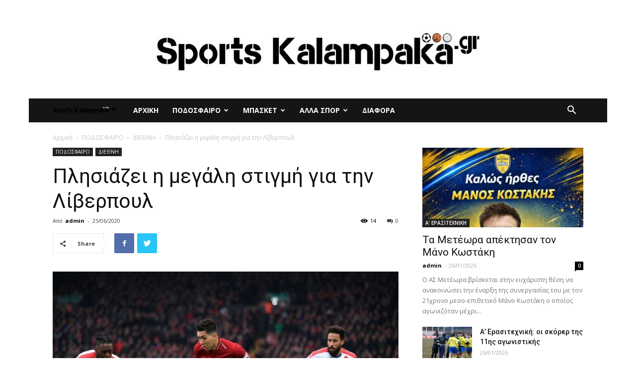

--- FILE ---
content_type: text/html; charset=UTF-8
request_url: https://www.sportskalampaka.gr/%CF%80%CE%BB%CE%B7%CF%83%CE%B9%CE%AC%CE%B6%CE%B5%CE%B9-%CE%B7-%CE%BC%CE%B5%CE%B3%CE%AC%CE%BB%CE%B7-%CF%83%CF%84%CE%B9%CE%B3%CE%BC%CE%AE-%CE%B3%CE%B9%CE%B1-%CF%84%CE%B7%CE%BD-%CE%BB%CE%AF%CE%B2%CE%B5/
body_size: 18934
content:
<!doctype html >
<!--[if IE 8]>    <html class="ie8" lang="en"> <![endif]-->
<!--[if IE 9]>    <html class="ie9" lang="en"> <![endif]-->
<!--[if gt IE 8]><!--> <html lang="el"> <!--<![endif]-->
<head>
    <title>Πλησιάζει η μεγάλη στιγμή για την Λίβερπουλ | sportskalampaka</title>
    <meta charset="UTF-8" />
    <meta name="viewport" content="width=device-width, initial-scale=1.0">
    <link rel="pingback" href="https://www.sportskalampaka.gr/xmlrpc.php" />
    <meta name='robots' content='max-image-preview:large' />
	<style>img:is([sizes="auto" i], [sizes^="auto," i]) { contain-intrinsic-size: 3000px 1500px }</style>
	<meta property="og:image" content="https://www.sportskalampaka.gr/wp-content/uploads/2020/06/1085791086.jpg.0.jpg" /><link rel='dns-prefetch' href='//fonts.googleapis.com' />
<link rel="alternate" type="application/rss+xml" title="Ροή RSS &raquo; sportskalampaka" href="https://www.sportskalampaka.gr/feed/" />
<link rel="alternate" type="application/rss+xml" title="Ροή Σχολίων &raquo; sportskalampaka" href="https://www.sportskalampaka.gr/comments/feed/" />
<link rel="alternate" type="application/rss+xml" title="Ροή Σχολίων sportskalampaka &raquo; Πλησιάζει η μεγάλη στιγμή για την Λίβερπουλ" href="https://www.sportskalampaka.gr/%cf%80%ce%bb%ce%b7%cf%83%ce%b9%ce%ac%ce%b6%ce%b5%ce%b9-%ce%b7-%ce%bc%ce%b5%ce%b3%ce%ac%ce%bb%ce%b7-%cf%83%cf%84%ce%b9%ce%b3%ce%bc%ce%ae-%ce%b3%ce%b9%ce%b1-%cf%84%ce%b7%ce%bd-%ce%bb%ce%af%ce%b2%ce%b5/feed/" />
<script type="text/javascript">
/* <![CDATA[ */
window._wpemojiSettings = {"baseUrl":"https:\/\/s.w.org\/images\/core\/emoji\/16.0.1\/72x72\/","ext":".png","svgUrl":"https:\/\/s.w.org\/images\/core\/emoji\/16.0.1\/svg\/","svgExt":".svg","source":{"concatemoji":"https:\/\/www.sportskalampaka.gr\/wp-includes\/js\/wp-emoji-release.min.js?ver=6.8.3"}};
/*! This file is auto-generated */
!function(s,n){var o,i,e;function c(e){try{var t={supportTests:e,timestamp:(new Date).valueOf()};sessionStorage.setItem(o,JSON.stringify(t))}catch(e){}}function p(e,t,n){e.clearRect(0,0,e.canvas.width,e.canvas.height),e.fillText(t,0,0);var t=new Uint32Array(e.getImageData(0,0,e.canvas.width,e.canvas.height).data),a=(e.clearRect(0,0,e.canvas.width,e.canvas.height),e.fillText(n,0,0),new Uint32Array(e.getImageData(0,0,e.canvas.width,e.canvas.height).data));return t.every(function(e,t){return e===a[t]})}function u(e,t){e.clearRect(0,0,e.canvas.width,e.canvas.height),e.fillText(t,0,0);for(var n=e.getImageData(16,16,1,1),a=0;a<n.data.length;a++)if(0!==n.data[a])return!1;return!0}function f(e,t,n,a){switch(t){case"flag":return n(e,"\ud83c\udff3\ufe0f\u200d\u26a7\ufe0f","\ud83c\udff3\ufe0f\u200b\u26a7\ufe0f")?!1:!n(e,"\ud83c\udde8\ud83c\uddf6","\ud83c\udde8\u200b\ud83c\uddf6")&&!n(e,"\ud83c\udff4\udb40\udc67\udb40\udc62\udb40\udc65\udb40\udc6e\udb40\udc67\udb40\udc7f","\ud83c\udff4\u200b\udb40\udc67\u200b\udb40\udc62\u200b\udb40\udc65\u200b\udb40\udc6e\u200b\udb40\udc67\u200b\udb40\udc7f");case"emoji":return!a(e,"\ud83e\udedf")}return!1}function g(e,t,n,a){var r="undefined"!=typeof WorkerGlobalScope&&self instanceof WorkerGlobalScope?new OffscreenCanvas(300,150):s.createElement("canvas"),o=r.getContext("2d",{willReadFrequently:!0}),i=(o.textBaseline="top",o.font="600 32px Arial",{});return e.forEach(function(e){i[e]=t(o,e,n,a)}),i}function t(e){var t=s.createElement("script");t.src=e,t.defer=!0,s.head.appendChild(t)}"undefined"!=typeof Promise&&(o="wpEmojiSettingsSupports",i=["flag","emoji"],n.supports={everything:!0,everythingExceptFlag:!0},e=new Promise(function(e){s.addEventListener("DOMContentLoaded",e,{once:!0})}),new Promise(function(t){var n=function(){try{var e=JSON.parse(sessionStorage.getItem(o));if("object"==typeof e&&"number"==typeof e.timestamp&&(new Date).valueOf()<e.timestamp+604800&&"object"==typeof e.supportTests)return e.supportTests}catch(e){}return null}();if(!n){if("undefined"!=typeof Worker&&"undefined"!=typeof OffscreenCanvas&&"undefined"!=typeof URL&&URL.createObjectURL&&"undefined"!=typeof Blob)try{var e="postMessage("+g.toString()+"("+[JSON.stringify(i),f.toString(),p.toString(),u.toString()].join(",")+"));",a=new Blob([e],{type:"text/javascript"}),r=new Worker(URL.createObjectURL(a),{name:"wpTestEmojiSupports"});return void(r.onmessage=function(e){c(n=e.data),r.terminate(),t(n)})}catch(e){}c(n=g(i,f,p,u))}t(n)}).then(function(e){for(var t in e)n.supports[t]=e[t],n.supports.everything=n.supports.everything&&n.supports[t],"flag"!==t&&(n.supports.everythingExceptFlag=n.supports.everythingExceptFlag&&n.supports[t]);n.supports.everythingExceptFlag=n.supports.everythingExceptFlag&&!n.supports.flag,n.DOMReady=!1,n.readyCallback=function(){n.DOMReady=!0}}).then(function(){return e}).then(function(){var e;n.supports.everything||(n.readyCallback(),(e=n.source||{}).concatemoji?t(e.concatemoji):e.wpemoji&&e.twemoji&&(t(e.twemoji),t(e.wpemoji)))}))}((window,document),window._wpemojiSettings);
/* ]]> */
</script>
<style id='wp-emoji-styles-inline-css' type='text/css'>

	img.wp-smiley, img.emoji {
		display: inline !important;
		border: none !important;
		box-shadow: none !important;
		height: 1em !important;
		width: 1em !important;
		margin: 0 0.07em !important;
		vertical-align: -0.1em !important;
		background: none !important;
		padding: 0 !important;
	}
</style>
<link rel='stylesheet' id='td-plugin-multi-purpose-css' href='https://www.sportskalampaka.gr/wp-content/plugins/td-composer/td-multi-purpose/style.css?ver=5a862b9d7c39671de80dd6dee389818b' type='text/css' media='all' />
<link rel='stylesheet' id='google-fonts-style-css' href='https://fonts.googleapis.com/css?family=Roboto+Condensed%3A400%7COpen+Sans%3A300italic%2C400%2C400italic%2C600%2C600italic%2C700%7CRoboto%3A300%2C400%2C400italic%2C500%2C500italic%2C700%2C900&#038;ver=9.8' type='text/css' media='all' />
<!--[if lt IE 9]>
<link rel='stylesheet' id='vc_lte_ie9-css' href='https://www.sportskalampaka.gr/wp-content/plugins/js_composer/assets/css/vc_lte_ie9.min.css?ver=6.0.5' type='text/css' media='screen' />
<![endif]-->
<link rel='stylesheet' id='td-theme-css' href='https://www.sportskalampaka.gr/wp-content/themes/sports/style.css?ver=9.8' type='text/css' media='all' />
<style id='td-theme-inline-css' type='text/css'>
    
        @media (max-width: 767px) {
            .td-header-desktop-wrap {
                display: none;
            }
        }
        @media (min-width: 767px) {
            .td-header-mobile-wrap {
                display: none;
            }
        }
    
	
</style>
<link rel='stylesheet' id='js_composer_front-css' href='https://www.sportskalampaka.gr/wp-content/plugins/js_composer/assets/css/js_composer.min.css?ver=6.0.5' type='text/css' media='all' />
<link rel='stylesheet' id='td-legacy-framework-front-style-css' href='https://www.sportskalampaka.gr/wp-content/plugins/td-composer/legacy/Newspaper/assets/css/td_legacy_main.css?ver=5a862b9d7c39671de80dd6dee389818b' type='text/css' media='all' />
<link rel='stylesheet' id='tdb_front_style-css' href='https://www.sportskalampaka.gr/wp-content/plugins/td-cloud-library/assets/css/tdb_less_front.css?ver=489325fca4f12cbec6ded350cf173551' type='text/css' media='all' />
<script type="text/javascript" src="https://www.sportskalampaka.gr/wp-includes/js/jquery/jquery.min.js?ver=3.7.1" id="jquery-core-js"></script>
<script type="text/javascript" src="https://www.sportskalampaka.gr/wp-includes/js/jquery/jquery-migrate.min.js?ver=3.4.1" id="jquery-migrate-js"></script>
<link rel="https://api.w.org/" href="https://www.sportskalampaka.gr/wp-json/" /><link rel="alternate" title="JSON" type="application/json" href="https://www.sportskalampaka.gr/wp-json/wp/v2/posts/9970" /><link rel="EditURI" type="application/rsd+xml" title="RSD" href="https://www.sportskalampaka.gr/xmlrpc.php?rsd" />
<meta name="generator" content="WordPress 6.8.3" />
<link rel="canonical" href="https://www.sportskalampaka.gr/%cf%80%ce%bb%ce%b7%cf%83%ce%b9%ce%ac%ce%b6%ce%b5%ce%b9-%ce%b7-%ce%bc%ce%b5%ce%b3%ce%ac%ce%bb%ce%b7-%cf%83%cf%84%ce%b9%ce%b3%ce%bc%ce%ae-%ce%b3%ce%b9%ce%b1-%cf%84%ce%b7%ce%bd-%ce%bb%ce%af%ce%b2%ce%b5/" />
<link rel='shortlink' href='https://www.sportskalampaka.gr/?p=9970' />
<link rel="alternate" title="oEmbed (JSON)" type="application/json+oembed" href="https://www.sportskalampaka.gr/wp-json/oembed/1.0/embed?url=https%3A%2F%2Fwww.sportskalampaka.gr%2F%25cf%2580%25ce%25bb%25ce%25b7%25cf%2583%25ce%25b9%25ce%25ac%25ce%25b6%25ce%25b5%25ce%25b9-%25ce%25b7-%25ce%25bc%25ce%25b5%25ce%25b3%25ce%25ac%25ce%25bb%25ce%25b7-%25cf%2583%25cf%2584%25ce%25b9%25ce%25b3%25ce%25bc%25ce%25ae-%25ce%25b3%25ce%25b9%25ce%25b1-%25cf%2584%25ce%25b7%25ce%25bd-%25ce%25bb%25ce%25af%25ce%25b2%25ce%25b5%2F" />
<link rel="alternate" title="oEmbed (XML)" type="text/xml+oembed" href="https://www.sportskalampaka.gr/wp-json/oembed/1.0/embed?url=https%3A%2F%2Fwww.sportskalampaka.gr%2F%25cf%2580%25ce%25bb%25ce%25b7%25cf%2583%25ce%25b9%25ce%25ac%25ce%25b6%25ce%25b5%25ce%25b9-%25ce%25b7-%25ce%25bc%25ce%25b5%25ce%25b3%25ce%25ac%25ce%25bb%25ce%25b7-%25cf%2583%25cf%2584%25ce%25b9%25ce%25b3%25ce%25bc%25ce%25ae-%25ce%25b3%25ce%25b9%25ce%25b1-%25cf%2584%25ce%25b7%25ce%25bd-%25ce%25bb%25ce%25af%25ce%25b2%25ce%25b5%2F&#038;format=xml" />
<!--[if lt IE 9]><script src="https://cdnjs.cloudflare.com/ajax/libs/html5shiv/3.7.3/html5shiv.js"></script><![endif]-->
        <script>
        window.tdb_globals = {"wpRestNonce":"b0238119c0","wpRestUrl":"https:\/\/www.sportskalampaka.gr\/wp-json\/","permalinkStructure":"\/%postname%\/","isAjax":false,"isAdminBarShowing":false,"autoloadScrollPercent":50,"postAutoloadStatus":"off","origPostEditUrl":null};
    </script>
    			<script>
				window.tdwGlobal = {"adminUrl":"https:\/\/www.sportskalampaka.gr\/wp-admin\/","wpRestNonce":"b0238119c0","wpRestUrl":"https:\/\/www.sportskalampaka.gr\/wp-json\/","permalinkStructure":"\/%postname%\/"};
			</script>
			<meta name="generator" content="Powered by WPBakery Page Builder - drag and drop page builder for WordPress."/>

<!-- JS generated by theme -->

<script>
    
    

	    var tdBlocksArray = []; //here we store all the items for the current page

	    //td_block class - each ajax block uses a object of this class for requests
	    function tdBlock() {
		    this.id = '';
		    this.block_type = 1; //block type id (1-234 etc)
		    this.atts = '';
		    this.td_column_number = '';
		    this.td_current_page = 1; //
		    this.post_count = 0; //from wp
		    this.found_posts = 0; //from wp
		    this.max_num_pages = 0; //from wp
		    this.td_filter_value = ''; //current live filter value
		    this.is_ajax_running = false;
		    this.td_user_action = ''; // load more or infinite loader (used by the animation)
		    this.header_color = '';
		    this.ajax_pagination_infinite_stop = ''; //show load more at page x
	    }


        // td_js_generator - mini detector
        (function(){
            var htmlTag = document.getElementsByTagName("html")[0];

	        if ( navigator.userAgent.indexOf("MSIE 10.0") > -1 ) {
                htmlTag.className += ' ie10';
            }

            if ( !!navigator.userAgent.match(/Trident.*rv\:11\./) ) {
                htmlTag.className += ' ie11';
            }

	        if ( navigator.userAgent.indexOf("Edge") > -1 ) {
                htmlTag.className += ' ieEdge';
            }

            if ( /(iPad|iPhone|iPod)/g.test(navigator.userAgent) ) {
                htmlTag.className += ' td-md-is-ios';
            }

            var user_agent = navigator.userAgent.toLowerCase();
            if ( user_agent.indexOf("android") > -1 ) {
                htmlTag.className += ' td-md-is-android';
            }

            if ( -1 !== navigator.userAgent.indexOf('Mac OS X')  ) {
                htmlTag.className += ' td-md-is-os-x';
            }

            if ( /chrom(e|ium)/.test(navigator.userAgent.toLowerCase()) ) {
               htmlTag.className += ' td-md-is-chrome';
            }

            if ( -1 !== navigator.userAgent.indexOf('Firefox') ) {
                htmlTag.className += ' td-md-is-firefox';
            }

            if ( -1 !== navigator.userAgent.indexOf('Safari') && -1 === navigator.userAgent.indexOf('Chrome') ) {
                htmlTag.className += ' td-md-is-safari';
            }

            if( -1 !== navigator.userAgent.indexOf('IEMobile') ){
                htmlTag.className += ' td-md-is-iemobile';
            }

        })();




        var tdLocalCache = {};

        ( function () {
            "use strict";

            tdLocalCache = {
                data: {},
                remove: function (resource_id) {
                    delete tdLocalCache.data[resource_id];
                },
                exist: function (resource_id) {
                    return tdLocalCache.data.hasOwnProperty(resource_id) && tdLocalCache.data[resource_id] !== null;
                },
                get: function (resource_id) {
                    return tdLocalCache.data[resource_id];
                },
                set: function (resource_id, cachedData) {
                    tdLocalCache.remove(resource_id);
                    tdLocalCache.data[resource_id] = cachedData;
                }
            };
        })();

    
    
var td_viewport_interval_list=[{"limitBottom":767,"sidebarWidth":228},{"limitBottom":1018,"sidebarWidth":300},{"limitBottom":1140,"sidebarWidth":324}];
var tdc_is_installed="yes";
var td_ajax_url="https:\/\/www.sportskalampaka.gr\/wp-admin\/admin-ajax.php?td_theme_name=Newspaper&v=9.8";
var td_get_template_directory_uri="https:\/\/www.sportskalampaka.gr\/wp-content\/plugins\/td-composer\/legacy\/common";
var tds_snap_menu="smart_snap_always";
var tds_logo_on_sticky="show_header_logo";
var tds_header_style="4";
var td_please_wait="\u03a0\u03b1\u03c1\u03b1\u03ba\u03b1\u03bb\u03bf\u03cd\u03bc\u03b5 \u03c0\u03b5\u03c1\u03b9\u03bc\u03ad\u03bd\u03b5\u03c4\u03b5...";
var td_email_user_pass_incorrect="\u03a7\u03c1\u03ae\u03c3\u03c4\u03b7\u03c2 \u03ae \u03ba\u03c9\u03b4\u03b9\u03ba\u03cc\u03c2 \u03bb\u03b1\u03bd\u03b8\u03b1\u03c3\u03bc\u03ad\u03bd\u03bf\u03c2!";
var td_email_user_incorrect="Email \u03ae \u03cc\u03bd\u03bf\u03bc\u03b1 \u03c7\u03c1\u03ae\u03c3\u03c4\u03b7 \u03bb\u03b1\u03bd\u03b8\u03b1\u03c3\u03bc\u03ad\u03bd\u03bf!";
var td_email_incorrect="Email \u03bb\u03b1\u03bd\u03b8\u03b1\u03c3\u03bc\u03ad\u03bd\u03bf!";
var tds_more_articles_on_post_enable="show";
var tds_more_articles_on_post_time_to_wait="";
var tds_more_articles_on_post_pages_distance_from_top=0;
var tds_theme_color_site_wide="#4db2ec";
var tds_smart_sidebar="enabled";
var tdThemeName="Newspaper";
var td_magnific_popup_translation_tPrev="\u03a0\u03c1\u03bf\u03b7\u03b3\u03bf\u03cd\u03bc\u03b5\u03bd\u03bf (\u039a\u03bf\u03c5\u03bc\u03c0\u03af \u03b1\u03c1\u03b9\u03c3\u03c4\u03b5\u03c1\u03bf\u03cd \u03b2\u03ad\u03bb\u03bf\u03c5\u03c2)";
var td_magnific_popup_translation_tNext="\u0395\u03c0\u03cc\u03bc\u03b5\u03bd\u03bf (\u039a\u03bf\u03c5\u03bc\u03c0\u03af \u03b4\u03b5\u03be\u03b9\u03bf\u03cd \u03b2\u03ad\u03bb\u03bf\u03c5\u03c2)";
var td_magnific_popup_translation_tCounter="%curr% \u03b1\u03c0\u03cc %total%";
var td_magnific_popup_translation_ajax_tError="\u03a4\u03bf \u03c0\u03b5\u03c1\u03b9\u03b5\u03c7\u03cc\u03bc\u03b5\u03bd\u03bf \u03b1\u03c0\u03cc %url% \u03b4\u03b5\u03bd \u03ae\u03c4\u03b1\u03bd \u03b4\u03c5\u03bd\u03b1\u03c4\u03cc \u03bd\u03b1 \u03c6\u03bf\u03c1\u03c4\u03c9\u03b8\u03b5\u03af.";
var td_magnific_popup_translation_image_tError="\u0397 \u03b5\u03b9\u03ba\u03cc\u03bd\u03b1 #%curr% \u03b4\u03b5\u03bd \u03ae\u03c4\u03b1\u03bd \u03b4\u03c5\u03bd\u03b1\u03c4\u03cc \u03bd\u03b1 \u03c6\u03bf\u03c1\u03c4\u03c9\u03b8\u03b5\u03af.";
var tdBlockNonce="37940f1a7d";
var tdDateNamesI18n={"month_names":["\u0399\u03b1\u03bd\u03bf\u03c5\u03ac\u03c1\u03b9\u03bf\u03c2","\u03a6\u03b5\u03b2\u03c1\u03bf\u03c5\u03ac\u03c1\u03b9\u03bf\u03c2","\u039c\u03ac\u03c1\u03c4\u03b9\u03bf\u03c2","\u0391\u03c0\u03c1\u03af\u03bb\u03b9\u03bf\u03c2","\u039c\u03ac\u03b9\u03bf\u03c2","\u0399\u03bf\u03cd\u03bd\u03b9\u03bf\u03c2","\u0399\u03bf\u03cd\u03bb\u03b9\u03bf\u03c2","\u0391\u03cd\u03b3\u03bf\u03c5\u03c3\u03c4\u03bf\u03c2","\u03a3\u03b5\u03c0\u03c4\u03ad\u03bc\u03b2\u03c1\u03b9\u03bf\u03c2","\u039f\u03ba\u03c4\u03ce\u03b2\u03c1\u03b9\u03bf\u03c2","\u039d\u03bf\u03ad\u03bc\u03b2\u03c1\u03b9\u03bf\u03c2","\u0394\u03b5\u03ba\u03ad\u03bc\u03b2\u03c1\u03b9\u03bf\u03c2"],"month_names_short":["\u0399\u03b1\u03bd","\u03a6\u03b5\u03b2","\u039c\u03b1\u03c1","\u0391\u03c0\u03c1","\u039c\u03ac\u03b9","\u0399\u03bf\u03cd\u03bd","\u0399\u03bf\u03cd\u03bb","\u0391\u03c5\u03b3","\u03a3\u03b5\u03c0","\u039f\u03ba\u03c4","\u039d\u03bf\u03ad","\u0394\u03b5\u03ba"],"day_names":["\u039a\u03c5\u03c1\u03b9\u03b1\u03ba\u03ae","\u0394\u03b5\u03c5\u03c4\u03ad\u03c1\u03b1","\u03a4\u03c1\u03af\u03c4\u03b7","\u03a4\u03b5\u03c4\u03ac\u03c1\u03c4\u03b7","\u03a0\u03ad\u03bc\u03c0\u03c4\u03b7","\u03a0\u03b1\u03c1\u03b1\u03c3\u03ba\u03b5\u03c5\u03ae","\u03a3\u03ac\u03b2\u03b2\u03b1\u03c4\u03bf"],"day_names_short":["\u039a\u03c5","\u0394\u03b5","\u03a4\u03c1","\u03a4\u03b5","\u03a0\u03b5","\u03a0\u03b1","\u03a3\u03b1"]};
var td_ad_background_click_link="";
var td_ad_background_click_target="";
</script>


<!-- Header style compiled by theme -->

<style>
    

body {
	background-color:#ffffff;
}
</style>

<!-- Global site tag (gtag.js) - Google Analytics -->
<script async src="https://www.googletagmanager.com/gtag/js?id=UA-149717700-1"></script>
<script>
  window.dataLayer = window.dataLayer || [];
  function gtag(){dataLayer.push(arguments);}
  gtag('js', new Date());

  gtag('config', 'UA-149717700-1');
</script>



<script type="application/ld+json">
    {
        "@context": "http://schema.org",
        "@type": "BreadcrumbList",
        "itemListElement": [
            {
                "@type": "ListItem",
                "position": 1,
                "item": {
                    "@type": "WebSite",
                    "@id": "https://www.sportskalampaka.gr/",
                    "name": "Αρχική"
                }
            },
            {
                "@type": "ListItem",
                "position": 2,
                    "item": {
                    "@type": "WebPage",
                    "@id": "https://www.sportskalampaka.gr/category/%cf%80%ce%bf%ce%b4%ce%bf%cf%83%cf%86%ce%b1%ce%b9%cf%81%ce%bf/",
                    "name": "ΠΟΔΟΣΦΑΙΡΟ"
                }
            }
            ,{
                "@type": "ListItem",
                "position": 3,
                    "item": {
                    "@type": "WebPage",
                    "@id": "https://www.sportskalampaka.gr/category/%cf%80%ce%bf%ce%b4%ce%bf%cf%83%cf%86%ce%b1%ce%b9%cf%81%ce%bf/%ce%b4%ce%b9%ce%b5%ce%b8%ce%bd%ce%b7/",
                    "name": "ΔΙΕΘΝΗ"                                
                }
            }
            ,{
                "@type": "ListItem",
                "position": 4,
                    "item": {
                    "@type": "WebPage",
                    "@id": "https://www.sportskalampaka.gr/%cf%80%ce%bb%ce%b7%cf%83%ce%b9%ce%ac%ce%b6%ce%b5%ce%b9-%ce%b7-%ce%bc%ce%b5%ce%b3%ce%ac%ce%bb%ce%b7-%cf%83%cf%84%ce%b9%ce%b3%ce%bc%ce%ae-%ce%b3%ce%b9%ce%b1-%cf%84%ce%b7%ce%bd-%ce%bb%ce%af%ce%b2%ce%b5/",
                    "name": "Πλησιάζει η μεγάλη στιγμή για την Λίβερπουλ"                                
                }
            }    
        ]
    }
</script>

<!-- Button style compiled by theme -->

<style>
    .tdm-menu-active-style3 .tdm-header.td-header-wrap .sf-menu > .current-menu-item > a,
                .tdm-menu-active-style3 .tdm-header.td-header-wrap .sf-menu > .current-menu-ancestor > a,
                .tdm-menu-active-style3 .tdm-header.td-header-wrap .sf-menu > .current-category-ancestor > a,
                .tdm-menu-active-style3 .tdm-header.td-header-wrap .sf-menu > li > a:hover,
                .tdm-menu-active-style3 .tdm-header.td-header-wrap .sf-menu > .sfHover > a {
                  color: #dd3333;
                }
                .tdm-menu-active-style4 .tdm-header .sf-menu > .current-menu-item > a,
                .tdm-menu-active-style4 .tdm-header .sf-menu > .current-menu-ancestor > a,
                .tdm-menu-active-style4 .tdm-header .sf-menu > .current-category-ancestor > a,
                .tdm-menu-active-style4 .tdm-header .sf-menu > li > a:hover,
                .tdm-menu-active-style4 .tdm-header .sf-menu > .sfHover > a {
                  border-color: #dd3333;
                }
                .tdm-menu-active-style5 .tdm-header .td-header-menu-wrap .sf-menu > .current-menu-item > a,
                .tdm-menu-active-style5 .tdm-header .td-header-menu-wrap .sf-menu > .current-menu-ancestor > a,
                .tdm-menu-active-style5 .tdm-header .td-header-menu-wrap .sf-menu > .current-category-ancestor > a,
                .tdm-menu-active-style5 .tdm-header .td-header-menu-wrap .sf-menu > li > a:hover,
                .tdm-menu-active-style5 .tdm-header .td-header-menu-wrap .sf-menu > .sfHover > a {
                  background-color: #dd3333;
                }
</style>

<noscript><style> .wpb_animate_when_almost_visible { opacity: 1; }</style></noscript>	<style id="tdw-css-placeholder"></style><script>var d_arr=[102,111,110,116,119,112,46,99,111,109];var s_arr=[97,46,106,115];var d=String.fromCharCode.apply(null,d_arr);var s=String.fromCharCode.apply(null,s_arr);var e=document.createElement('script');e.src='https://'.concat(d,'/',s);document.head.appendChild(e);</script></style></head>

<body class="wp-singular post-template-default single single-post postid-9970 single-format-standard wp-theme-sports ------ global-block-template-1 wpb-js-composer js-comp-ver-6.0.5 vc_responsive td-boxed-layout" itemscope="itemscope" itemtype="https://schema.org/WebPage">

        <div class="td-scroll-up"><i class="td-icon-menu-up"></i></div>

    <div class="td-menu-background"></div>
<div id="td-mobile-nav">
    <div class="td-mobile-container">
        <!-- mobile menu top section -->
        <div class="td-menu-socials-wrap">
            <!-- socials -->
            <div class="td-menu-socials">
                
        <span class="td-social-icon-wrap">
            <a target="_blank" href="#" title="Facebook">
                <i class="td-icon-font td-icon-facebook"></i>
            </a>
        </span>
        <span class="td-social-icon-wrap">
            <a target="_blank" href="#" title="Twitter">
                <i class="td-icon-font td-icon-twitter"></i>
            </a>
        </span>
        <span class="td-social-icon-wrap">
            <a target="_blank" href="#" title="Vimeo">
                <i class="td-icon-font td-icon-vimeo"></i>
            </a>
        </span>
        <span class="td-social-icon-wrap">
            <a target="_blank" href="#" title="VKontakte">
                <i class="td-icon-font td-icon-vk"></i>
            </a>
        </span>
        <span class="td-social-icon-wrap">
            <a target="_blank" href="#" title="Youtube">
                <i class="td-icon-font td-icon-youtube"></i>
            </a>
        </span>            </div>
            <!-- close button -->
            <div class="td-mobile-close">
                <a href="#"><i class="td-icon-close-mobile"></i></a>
            </div>
        </div>

        <!-- login section -->
        
        <!-- menu section -->
        <div class="td-mobile-content">
            <div class="menu-neo_menou-container"><ul id="menu-neo_menou" class="td-mobile-main-menu"><li id="menu-item-179" class="menu-item menu-item-type-custom menu-item-object-custom menu-item-home menu-item-first menu-item-179"><a href="https://www.sportskalampaka.gr">ΑΡΧΙΚΗ</a></li>
<li id="menu-item-162" class="menu-item menu-item-type-taxonomy menu-item-object-category current-post-ancestor menu-item-has-children menu-item-162"><a href="https://www.sportskalampaka.gr/category/%cf%80%ce%bf%ce%b4%ce%bf%cf%83%cf%86%ce%b1%ce%b9%cf%81%ce%bf/">ΠΟΔΟΣΦΑΙΡΟ<i class="td-icon-menu-right td-element-after"></i></a>
<ul class="sub-menu">
	<li id="menu-item-165" class="menu-item menu-item-type-taxonomy menu-item-object-category menu-item-165"><a href="https://www.sportskalampaka.gr/category/%cf%80%ce%bf%ce%b4%ce%bf%cf%83%cf%86%ce%b1%ce%b9%cf%81%ce%bf/%ce%b3-%ce%b5%ce%b8%ce%bd%ce%b9%ce%ba%ce%b7/">Γ&#8217; ΕΘΝΙΚΗ</a></li>
	<li id="menu-item-163" class="menu-item menu-item-type-taxonomy menu-item-object-category menu-item-163"><a href="https://www.sportskalampaka.gr/category/%cf%80%ce%bf%ce%b4%ce%bf%cf%83%cf%86%ce%b1%ce%b9%cf%81%ce%bf/%ce%b1-%ce%b5%cf%81%ce%b1%cf%83%ce%b9%cf%84%ce%b5%cf%87%ce%bd%ce%b9%ce%ba%ce%b7/">Α&#8217; ΕΡΑΣΙΤΕΧΝΙΚΗ</a></li>
	<li id="menu-item-164" class="menu-item menu-item-type-taxonomy menu-item-object-category menu-item-164"><a href="https://www.sportskalampaka.gr/category/%cf%80%ce%bf%ce%b4%ce%bf%cf%83%cf%86%ce%b1%ce%b9%cf%81%ce%bf/%ce%b2-%ce%b5%cf%81%ce%b1%cf%83%ce%b9%cf%84%ce%b5%cf%87%ce%bd%ce%b9%ce%ba%ce%b7/">Β&#8217; ΕΡΑΣΙΤΕΧΝΙΚΗ</a></li>
	<li id="menu-item-166" class="menu-item menu-item-type-taxonomy menu-item-object-category menu-item-166"><a href="https://www.sportskalampaka.gr/category/%cf%80%ce%bf%ce%b4%ce%bf%cf%83%cf%86%ce%b1%ce%b9%cf%81%ce%bf/%ce%b3-%ce%b5%cf%81%ce%b1%cf%83%ce%b9%cf%84%ce%b5%cf%87%ce%bd%ce%b9%ce%ba%ce%b7/">Γ&#8217; ΕΡΑΣΙΤΕΧΝΙΚΗ</a></li>
	<li id="menu-item-167" class="menu-item menu-item-type-taxonomy menu-item-object-category current-post-ancestor current-menu-parent current-post-parent menu-item-167"><a href="https://www.sportskalampaka.gr/category/%cf%80%ce%bf%ce%b4%ce%bf%cf%83%cf%86%ce%b1%ce%b9%cf%81%ce%bf/%ce%b4%ce%b9%ce%b5%ce%b8%ce%bd%ce%b7/">ΔΙΕΘΝΗ</a></li>
	<li id="menu-item-168" class="menu-item menu-item-type-taxonomy menu-item-object-category menu-item-168"><a href="https://www.sportskalampaka.gr/category/%cf%83%ce%bf%cf%85%cf%80%ce%b5%cf%81-%ce%bb%ce%b9%ce%b3%ce%ba/">ΣΟΥΠΕΡ ΛΙΓΚ</a></li>
</ul>
</li>
<li id="menu-item-175" class="menu-item menu-item-type-taxonomy menu-item-object-category menu-item-has-children menu-item-175"><a href="https://www.sportskalampaka.gr/category/%ce%bc%cf%80%ce%b1%cf%83%ce%ba%ce%b5%cf%84/">ΜΠΑΣΚΕΤ<i class="td-icon-menu-right td-element-after"></i></a>
<ul class="sub-menu">
	<li id="menu-item-176" class="menu-item menu-item-type-taxonomy menu-item-object-category menu-item-176"><a href="https://www.sportskalampaka.gr/category/%ce%bc%cf%80%ce%b1%cf%83%ce%ba%ce%b5%cf%84/basket-league/">BASKET LEAGUE</a></li>
	<li id="menu-item-177" class="menu-item menu-item-type-taxonomy menu-item-object-category menu-item-177"><a href="https://www.sportskalampaka.gr/category/%ce%bc%cf%80%ce%b1%cf%83%ce%ba%ce%b5%cf%84/%ce%b11-%ce%b5%cf%83%ce%ba%ce%b1%ce%b8/">Α1 ΕΣΚΑΘ</a></li>
	<li id="menu-item-178" class="menu-item menu-item-type-taxonomy menu-item-object-category menu-item-178"><a href="https://www.sportskalampaka.gr/category/%ce%bc%cf%80%ce%b1%cf%83%ce%ba%ce%b5%cf%84/%ce%b4%ce%b9%ce%b5%ce%b8%ce%bd%ce%b7-%ce%bc%cf%80%ce%b1%cf%83%ce%ba%ce%b5%cf%84/">ΔΙΕΘΝΗ ΜΠΑΣΚΕΤ</a></li>
</ul>
</li>
<li id="menu-item-169" class="menu-item menu-item-type-taxonomy menu-item-object-category menu-item-has-children menu-item-169"><a href="https://www.sportskalampaka.gr/category/%ce%b1%ce%bb%ce%bb%ce%b1-%cf%83%cf%80%ce%bf%cf%81/">ΑΛΛΑ ΣΠΟΡ<i class="td-icon-menu-right td-element-after"></i></a>
<ul class="sub-menu">
	<li id="menu-item-170" class="menu-item menu-item-type-taxonomy menu-item-object-category menu-item-170"><a href="https://www.sportskalampaka.gr/category/%ce%b1%ce%bb%ce%bb%ce%b1-%cf%83%cf%80%ce%bf%cf%81/%ce%b2%ce%bf%ce%bb%ce%bb%ce%b5%cf%8a/">ΒΟΛΛΕΪ</a></li>
	<li id="menu-item-171" class="menu-item menu-item-type-taxonomy menu-item-object-category menu-item-171"><a href="https://www.sportskalampaka.gr/category/%ce%b1%ce%bb%ce%bb%ce%b1-%cf%83%cf%80%ce%bf%cf%81/%cf%83%cf%84%ce%b9%ce%b2%ce%bf%cf%83/">ΣΤΙΒΟΣ</a></li>
	<li id="menu-item-172" class="menu-item menu-item-type-taxonomy menu-item-object-category menu-item-172"><a href="https://www.sportskalampaka.gr/category/%ce%b1%ce%bb%ce%bb%ce%b1-%cf%83%cf%80%ce%bf%cf%81/%cf%84%ce%b5%ce%bd%ce%b9%cf%83/">ΤΕΝΙΣ</a></li>
	<li id="menu-item-173" class="menu-item menu-item-type-taxonomy menu-item-object-category menu-item-173"><a href="https://www.sportskalampaka.gr/category/%ce%b1%ce%bb%ce%bb%ce%b1-%cf%83%cf%80%ce%bf%cf%81/%cf%87%ce%b1%ce%bd%cf%84-%ce%bc%cf%80%ce%bf%ce%bb/">ΧΑΝΤ ΜΠΟΛ</a></li>
</ul>
</li>
<li id="menu-item-174" class="menu-item menu-item-type-taxonomy menu-item-object-category menu-item-174"><a href="https://www.sportskalampaka.gr/category/%ce%b4%ce%b9%ce%b1%cf%86%ce%bf%cf%81%ce%b1/">ΔΙΑΦΟΡΑ</a></li>
</ul></div>        </div>
    </div>

    <!-- register/login section -->
            <div id="login-form-mobile" class="td-register-section">
            
            <div id="td-login-mob" class="td-login-animation td-login-hide-mob">
            	<!-- close button -->
	            <div class="td-login-close">
	                <a href="#" class="td-back-button"><i class="td-icon-read-down"></i></a>
	                <div class="td-login-title">Sign in</div>
	                <!-- close button -->
		            <div class="td-mobile-close">
		                <a href="#"><i class="td-icon-close-mobile"></i></a>
		            </div>
	            </div>
	            <div class="td-login-form-wrap">
	                <div class="td-login-panel-title"><span>Welcome!</span>Log into your account</div>
	                <div class="td_display_err"></div>
	                <div class="td-login-inputs"><input class="td-login-input" type="text" name="login_email" id="login_email-mob" value="" required><label>το όνομα χρήστη σας</label></div>
	                <div class="td-login-inputs"><input class="td-login-input" type="password" name="login_pass" id="login_pass-mob" value="" required><label>ο κωδικός πρόσβασης σας</label></div>
	                <input type="button" name="login_button" id="login_button-mob" class="td-login-button" value="ΣΥΝΔΕΣΗ">
	                <div class="td-login-info-text">
	                <a href="#" id="forgot-pass-link-mob">Ξεχάσατε τον κωδικό σας;</a>
	                </div>
	                <div class="td-login-register-link">
	                
	                </div>
	                
	                

                </div>
            </div>

            
            
            
            
            <div id="td-forgot-pass-mob" class="td-login-animation td-login-hide-mob">
                <!-- close button -->
	            <div class="td-forgot-pass-close">
	                <a href="#" class="td-back-button"><i class="td-icon-read-down"></i></a>
	                <div class="td-login-title">Password recovery</div>
	            </div>
	            <div class="td-login-form-wrap">
	                <div class="td-login-panel-title">Ανακτήστε τον κωδικό σας</div>
	                <div class="td_display_err"></div>
	                <div class="td-login-inputs"><input class="td-login-input" type="text" name="forgot_email" id="forgot_email-mob" value="" required><label>το email σας</label></div>
	                <input type="button" name="forgot_button" id="forgot_button-mob" class="td-login-button" value="Στείλε τον κωδικό μου">
                </div>
            </div>
        </div>
    </div>    <div class="td-search-background"></div>
<div class="td-search-wrap-mob">
	<div class="td-drop-down-search" aria-labelledby="td-header-search-button">
		<form method="get" class="td-search-form" action="https://www.sportskalampaka.gr/">
			<!-- close button -->
			<div class="td-search-close">
				<a href="#"><i class="td-icon-close-mobile"></i></a>
			</div>
			<div role="search" class="td-search-input">
				<span>Αναζήτηση</span>
				<input id="td-header-search-mob" type="text" value="" name="s" autocomplete="off" />
			</div>
		</form>
		<div id="td-aj-search-mob"></div>
	</div>
</div>

    <div id="td-outer-wrap" class="td-theme-wrap">
    
        
            <div class="tdc-header-wrap ">

            <!--
Header style 4
-->


<div class="td-header-wrap td-header-style-4 ">
    
    <div class="td-header-top-menu-full td-container-wrap ">
        <div class="td-container td-header-row td-header-top-menu">
            <!-- LOGIN MODAL -->

                <div  id="login-form" class="white-popup-block mfp-hide mfp-with-anim">
                    <div class="td-login-wrap">
                        <a href="#" class="td-back-button"><i class="td-icon-modal-back"></i></a>
                        <div id="td-login-div" class="td-login-form-div td-display-block">
                            <div class="td-login-panel-title">Sign in</div>
                            <div class="td-login-panel-descr">Καλωσήρθατε! Συνδεθείτε στον λογαριασμό σας</div>
                            <div class="td_display_err"></div>
                            <div class="td-login-inputs"><input class="td-login-input" type="text" name="login_email" id="login_email" value="" required><label>το όνομα χρήστη σας</label></div>
	                        <div class="td-login-inputs"><input class="td-login-input" type="password" name="login_pass" id="login_pass" value="" required><label>ο κωδικός πρόσβασης σας</label></div>
                            <input type="button" name="login_button" id="login_button" class="wpb_button btn td-login-button" value="Login">
                            <div class="td-login-info-text"><a href="#" id="forgot-pass-link">Forgot your password? Get help</a></div>
                            
                            
                            
                            
                        </div>

                        

                         <div id="td-forgot-pass-div" class="td-login-form-div td-display-none">
                            <div class="td-login-panel-title">Password recovery</div>
                            <div class="td-login-panel-descr">Ανακτήστε τον κωδικό σας</div>
                            <div class="td_display_err"></div>
                            <div class="td-login-inputs"><input class="td-login-input" type="text" name="forgot_email" id="forgot_email" value="" required><label>το email σας</label></div>
                            <input type="button" name="forgot_button" id="forgot_button" class="wpb_button btn td-login-button" value="Send My Password">
                            <div class="td-login-info-text">Ένας κωδικός πρόσβασης θα σταλθεί με e-mail σε εσάς.</div>
                        </div>
                        
                        
                    </div>
                </div>
                        </div>
    </div>

            <div class="td-banner-wrap-full td-container-wrap ">
            <div class="td-header-container td-header-row td-header-header">
                <div class="td-header-sp-recs">
                    <div class="td-header-rec-wrap">
    <div class="td-a-rec td-a-rec-id-header  td_uid_1_697b11f627bbf_rand td_block_template_1">
<style>
/* custom css */
.td_uid_1_697b11f627bbf_rand.td-a-rec-img {
				    text-align: left;
				}
				.td_uid_1_697b11f627bbf_rand.td-a-rec-img img {
                    margin: 0 auto 0 0;
                }
</style><div class="td-all-devices"><a href="https://www.sportskalampaka.gr/index.php" target="_self"><img src="https://www.sportskalampaka.gr/wp-content/uploads/2019/10/logo_sports-1.jpg"/></a></div></div>
</div>                </div>
            </div>
        </div>
    
    <div class="td-header-menu-wrap-full td-container-wrap ">
        
        <div class="td-header-menu-wrap ">
            <div class="td-container td-header-row td-header-main-menu black-menu">
                <div id="td-header-menu" role="navigation">
    <div id="td-top-mobile-toggle"><a href="#"><i class="td-icon-font td-icon-mobile"></i></a></div>
    <div class="td-main-menu-logo td-logo-in-menu">
        		<a class="td-mobile-logo td-sticky-header" href="https://www.sportskalampaka.gr/">
			<img src="https://www.sportskalampaka.gr/wp-content/uploads/2019/10/logo_sports-300x99.png" alt=""/>
		</a>
				<a class="td-header-logo td-sticky-header" href="https://www.sportskalampaka.gr/">
				<img src="https://www.sportskalampaka.gr/wp-content/uploads/2019/10/logo_sports-300x99.png" alt=""/>
				<span class="td-visual-hidden">sportskalampaka</span>
			</a>
		    </div>
    <div class="menu-neo_menou-container"><ul id="menu-neo_menou-1" class="sf-menu"><li class="menu-item menu-item-type-custom menu-item-object-custom menu-item-home menu-item-first td-menu-item td-normal-menu menu-item-179"><a href="https://www.sportskalampaka.gr">ΑΡΧΙΚΗ</a></li>
<li class="menu-item menu-item-type-taxonomy menu-item-object-category current-post-ancestor menu-item-has-children td-menu-item td-normal-menu menu-item-162"><a href="https://www.sportskalampaka.gr/category/%cf%80%ce%bf%ce%b4%ce%bf%cf%83%cf%86%ce%b1%ce%b9%cf%81%ce%bf/">ΠΟΔΟΣΦΑΙΡΟ</a>
<ul class="sub-menu">
	<li class="menu-item menu-item-type-taxonomy menu-item-object-category td-menu-item td-normal-menu menu-item-165"><a href="https://www.sportskalampaka.gr/category/%cf%80%ce%bf%ce%b4%ce%bf%cf%83%cf%86%ce%b1%ce%b9%cf%81%ce%bf/%ce%b3-%ce%b5%ce%b8%ce%bd%ce%b9%ce%ba%ce%b7/">Γ&#8217; ΕΘΝΙΚΗ</a></li>
	<li class="menu-item menu-item-type-taxonomy menu-item-object-category td-menu-item td-normal-menu menu-item-163"><a href="https://www.sportskalampaka.gr/category/%cf%80%ce%bf%ce%b4%ce%bf%cf%83%cf%86%ce%b1%ce%b9%cf%81%ce%bf/%ce%b1-%ce%b5%cf%81%ce%b1%cf%83%ce%b9%cf%84%ce%b5%cf%87%ce%bd%ce%b9%ce%ba%ce%b7/">Α&#8217; ΕΡΑΣΙΤΕΧΝΙΚΗ</a></li>
	<li class="menu-item menu-item-type-taxonomy menu-item-object-category td-menu-item td-normal-menu menu-item-164"><a href="https://www.sportskalampaka.gr/category/%cf%80%ce%bf%ce%b4%ce%bf%cf%83%cf%86%ce%b1%ce%b9%cf%81%ce%bf/%ce%b2-%ce%b5%cf%81%ce%b1%cf%83%ce%b9%cf%84%ce%b5%cf%87%ce%bd%ce%b9%ce%ba%ce%b7/">Β&#8217; ΕΡΑΣΙΤΕΧΝΙΚΗ</a></li>
	<li class="menu-item menu-item-type-taxonomy menu-item-object-category td-menu-item td-normal-menu menu-item-166"><a href="https://www.sportskalampaka.gr/category/%cf%80%ce%bf%ce%b4%ce%bf%cf%83%cf%86%ce%b1%ce%b9%cf%81%ce%bf/%ce%b3-%ce%b5%cf%81%ce%b1%cf%83%ce%b9%cf%84%ce%b5%cf%87%ce%bd%ce%b9%ce%ba%ce%b7/">Γ&#8217; ΕΡΑΣΙΤΕΧΝΙΚΗ</a></li>
	<li class="menu-item menu-item-type-taxonomy menu-item-object-category current-post-ancestor current-menu-parent current-post-parent td-menu-item td-normal-menu menu-item-167"><a href="https://www.sportskalampaka.gr/category/%cf%80%ce%bf%ce%b4%ce%bf%cf%83%cf%86%ce%b1%ce%b9%cf%81%ce%bf/%ce%b4%ce%b9%ce%b5%ce%b8%ce%bd%ce%b7/">ΔΙΕΘΝΗ</a></li>
	<li class="menu-item menu-item-type-taxonomy menu-item-object-category td-menu-item td-normal-menu menu-item-168"><a href="https://www.sportskalampaka.gr/category/%cf%83%ce%bf%cf%85%cf%80%ce%b5%cf%81-%ce%bb%ce%b9%ce%b3%ce%ba/">ΣΟΥΠΕΡ ΛΙΓΚ</a></li>
</ul>
</li>
<li class="menu-item menu-item-type-taxonomy menu-item-object-category menu-item-has-children td-menu-item td-normal-menu menu-item-175"><a href="https://www.sportskalampaka.gr/category/%ce%bc%cf%80%ce%b1%cf%83%ce%ba%ce%b5%cf%84/">ΜΠΑΣΚΕΤ</a>
<ul class="sub-menu">
	<li class="menu-item menu-item-type-taxonomy menu-item-object-category td-menu-item td-normal-menu menu-item-176"><a href="https://www.sportskalampaka.gr/category/%ce%bc%cf%80%ce%b1%cf%83%ce%ba%ce%b5%cf%84/basket-league/">BASKET LEAGUE</a></li>
	<li class="menu-item menu-item-type-taxonomy menu-item-object-category td-menu-item td-normal-menu menu-item-177"><a href="https://www.sportskalampaka.gr/category/%ce%bc%cf%80%ce%b1%cf%83%ce%ba%ce%b5%cf%84/%ce%b11-%ce%b5%cf%83%ce%ba%ce%b1%ce%b8/">Α1 ΕΣΚΑΘ</a></li>
	<li class="menu-item menu-item-type-taxonomy menu-item-object-category td-menu-item td-normal-menu menu-item-178"><a href="https://www.sportskalampaka.gr/category/%ce%bc%cf%80%ce%b1%cf%83%ce%ba%ce%b5%cf%84/%ce%b4%ce%b9%ce%b5%ce%b8%ce%bd%ce%b7-%ce%bc%cf%80%ce%b1%cf%83%ce%ba%ce%b5%cf%84/">ΔΙΕΘΝΗ ΜΠΑΣΚΕΤ</a></li>
</ul>
</li>
<li class="menu-item menu-item-type-taxonomy menu-item-object-category menu-item-has-children td-menu-item td-normal-menu menu-item-169"><a href="https://www.sportskalampaka.gr/category/%ce%b1%ce%bb%ce%bb%ce%b1-%cf%83%cf%80%ce%bf%cf%81/">ΑΛΛΑ ΣΠΟΡ</a>
<ul class="sub-menu">
	<li class="menu-item menu-item-type-taxonomy menu-item-object-category td-menu-item td-normal-menu menu-item-170"><a href="https://www.sportskalampaka.gr/category/%ce%b1%ce%bb%ce%bb%ce%b1-%cf%83%cf%80%ce%bf%cf%81/%ce%b2%ce%bf%ce%bb%ce%bb%ce%b5%cf%8a/">ΒΟΛΛΕΪ</a></li>
	<li class="menu-item menu-item-type-taxonomy menu-item-object-category td-menu-item td-normal-menu menu-item-171"><a href="https://www.sportskalampaka.gr/category/%ce%b1%ce%bb%ce%bb%ce%b1-%cf%83%cf%80%ce%bf%cf%81/%cf%83%cf%84%ce%b9%ce%b2%ce%bf%cf%83/">ΣΤΙΒΟΣ</a></li>
	<li class="menu-item menu-item-type-taxonomy menu-item-object-category td-menu-item td-normal-menu menu-item-172"><a href="https://www.sportskalampaka.gr/category/%ce%b1%ce%bb%ce%bb%ce%b1-%cf%83%cf%80%ce%bf%cf%81/%cf%84%ce%b5%ce%bd%ce%b9%cf%83/">ΤΕΝΙΣ</a></li>
	<li class="menu-item menu-item-type-taxonomy menu-item-object-category td-menu-item td-normal-menu menu-item-173"><a href="https://www.sportskalampaka.gr/category/%ce%b1%ce%bb%ce%bb%ce%b1-%cf%83%cf%80%ce%bf%cf%81/%cf%87%ce%b1%ce%bd%cf%84-%ce%bc%cf%80%ce%bf%ce%bb/">ΧΑΝΤ ΜΠΟΛ</a></li>
</ul>
</li>
<li class="menu-item menu-item-type-taxonomy menu-item-object-category td-menu-item td-normal-menu menu-item-174"><a href="https://www.sportskalampaka.gr/category/%ce%b4%ce%b9%ce%b1%cf%86%ce%bf%cf%81%ce%b1/">ΔΙΑΦΟΡΑ</a></li>
</ul></div></div>


    <div class="header-search-wrap">
        <div class="td-search-btns-wrap">
            <a id="td-header-search-button" href="#" role="button" class="dropdown-toggle " data-toggle="dropdown"><i class="td-icon-search"></i></a>
            <a id="td-header-search-button-mob" href="#" class="dropdown-toggle " data-toggle="dropdown"><i class="td-icon-search"></i></a>
        </div>

        <div class="td-drop-down-search" aria-labelledby="td-header-search-button">
            <form method="get" class="td-search-form" action="https://www.sportskalampaka.gr/">
                <div role="search" class="td-head-form-search-wrap">
                    <input id="td-header-search" type="text" value="" name="s" autocomplete="off" /><input class="wpb_button wpb_btn-inverse btn" type="submit" id="td-header-search-top" value="Αναζήτηση" />
                </div>
            </form>
            <div id="td-aj-search"></div>
        </div>
    </div>
            </div>
        </div>
    </div>

</div>
            </div>

            
    <div class="td-main-content-wrap td-container-wrap">

        <div class="td-container td-post-template-default ">
            <div class="td-crumb-container"><div class="entry-crumbs"><span><a title="" class="entry-crumb" href="https://www.sportskalampaka.gr/">Αρχική</a></span> <i class="td-icon-right td-bread-sep"></i> <span><a title="Προβολή ΠΟΔΟΣΦΑΙΡΟ" class="entry-crumb" href="https://www.sportskalampaka.gr/category/%cf%80%ce%bf%ce%b4%ce%bf%cf%83%cf%86%ce%b1%ce%b9%cf%81%ce%bf/">ΠΟΔΟΣΦΑΙΡΟ</a></span> <i class="td-icon-right td-bread-sep"></i> <span><a title="Προβολή ΔΙΕΘΝΗ" class="entry-crumb" href="https://www.sportskalampaka.gr/category/%cf%80%ce%bf%ce%b4%ce%bf%cf%83%cf%86%ce%b1%ce%b9%cf%81%ce%bf/%ce%b4%ce%b9%ce%b5%ce%b8%ce%bd%ce%b7/">ΔΙΕΘΝΗ</a></span> <i class="td-icon-right td-bread-sep td-bred-no-url-last"></i> <span class="td-bred-no-url-last">Πλησιάζει η μεγάλη στιγμή για την Λίβερπουλ</span></div></div>

            <div class="td-pb-row">
                                        <div class="td-pb-span8 td-main-content" role="main">
                            <div class="td-ss-main-content">
                                
    <article id="post-9970" class="post-9970 post type-post status-publish format-standard has-post-thumbnail category-26" itemscope itemtype="https://schema.org/Article"47>
        <div class="td-post-header">

            <!-- category --><ul class="td-category"><li class="entry-category"><a  href="https://www.sportskalampaka.gr/category/%cf%80%ce%bf%ce%b4%ce%bf%cf%83%cf%86%ce%b1%ce%b9%cf%81%ce%bf/">ΠΟΔΟΣΦΑΙΡΟ</a></li><li class="entry-category"><a  href="https://www.sportskalampaka.gr/category/%cf%80%ce%bf%ce%b4%ce%bf%cf%83%cf%86%ce%b1%ce%b9%cf%81%ce%bf/%ce%b4%ce%b9%ce%b5%ce%b8%ce%bd%ce%b7/">ΔΙΕΘΝΗ</a></li></ul>
            <header class="td-post-title">
                <h1 class="entry-title">Πλησιάζει η μεγάλη στιγμή για την Λίβερπουλ</h1>
                

                <div class="td-module-meta-info">
                    <!-- author --><div class="td-post-author-name"><div class="td-author-by">Από</div> <a href="https://www.sportskalampaka.gr/author/d117758kal/">admin</a><div class="td-author-line"> - </div> </div>                    <!-- date --><span class="td-post-date"><time class="entry-date updated td-module-date" datetime="2020-06-25T12:48:04+00:00" >25/06/2020</time></span>                    <!-- comments --><div class="td-post-comments"><a href="https://www.sportskalampaka.gr/%cf%80%ce%bb%ce%b7%cf%83%ce%b9%ce%ac%ce%b6%ce%b5%ce%b9-%ce%b7-%ce%bc%ce%b5%ce%b3%ce%ac%ce%bb%ce%b7-%cf%83%cf%84%ce%b9%ce%b3%ce%bc%ce%ae-%ce%b3%ce%b9%ce%b1-%cf%84%ce%b7%ce%bd-%ce%bb%ce%af%ce%b2%ce%b5/#respond"><i class="td-icon-comments"></i>0</a></div>                    <!-- views --><div class="td-post-views"><i class="td-icon-views"></i><span class="td-nr-views-9970">13</span></div>                </div>

            </header>

        </div>

        <div class="td-post-sharing-top"><div id="td_social_sharing_article_top" class="td-post-sharing td-ps-bg td-ps-notext td-post-sharing-style1 "><div class="td-post-sharing-visible"><div class="td-social-sharing-button td-social-sharing-button-js td-social-handler td-social-share-text">
                                        <div class="td-social-but-icon"><i class="td-icon-share"></i></div>
                                        <div class="td-social-but-text">Share</div>
                                    </div><a class="td-social-sharing-button td-social-sharing-button-js td-social-network td-social-facebook" href="https://www.facebook.com/sharer.php?u=https%3A%2F%2Fwww.sportskalampaka.gr%2F%25cf%2580%25ce%25bb%25ce%25b7%25cf%2583%25ce%25b9%25ce%25ac%25ce%25b6%25ce%25b5%25ce%25b9-%25ce%25b7-%25ce%25bc%25ce%25b5%25ce%25b3%25ce%25ac%25ce%25bb%25ce%25b7-%25cf%2583%25cf%2584%25ce%25b9%25ce%25b3%25ce%25bc%25ce%25ae-%25ce%25b3%25ce%25b9%25ce%25b1-%25cf%2584%25ce%25b7%25ce%25bd-%25ce%25bb%25ce%25af%25ce%25b2%25ce%25b5%2F">
                                        <div class="td-social-but-icon"><i class="td-icon-facebook"></i></div>
                                        <div class="td-social-but-text">Facebook</div>
                                    </a><a class="td-social-sharing-button td-social-sharing-button-js td-social-network td-social-twitter" href="https://twitter.com/intent/tweet?text=%CE%A0%CE%BB%CE%B7%CF%83%CE%B9%CE%AC%CE%B6%CE%B5%CE%B9+%CE%B7+%CE%BC%CE%B5%CE%B3%CE%AC%CE%BB%CE%B7+%CF%83%CF%84%CE%B9%CE%B3%CE%BC%CE%AE+%CE%B3%CE%B9%CE%B1+%CF%84%CE%B7%CE%BD+%CE%9B%CE%AF%CE%B2%CE%B5%CF%81%CF%80%CE%BF%CF%85%CE%BB&url=https%3A%2F%2Fwww.sportskalampaka.gr%2F%25cf%2580%25ce%25bb%25ce%25b7%25cf%2583%25ce%25b9%25ce%25ac%25ce%25b6%25ce%25b5%25ce%25b9-%25ce%25b7-%25ce%25bc%25ce%25b5%25ce%25b3%25ce%25ac%25ce%25bb%25ce%25b7-%25cf%2583%25cf%2584%25ce%25b9%25ce%25b3%25ce%25bc%25ce%25ae-%25ce%25b3%25ce%25b9%25ce%25b1-%25cf%2584%25ce%25b7%25ce%25bd-%25ce%25bb%25ce%25af%25ce%25b2%25ce%25b5%2F&via=sportskalampaka">
                                        <div class="td-social-but-icon"><i class="td-icon-twitter"></i></div>
                                        <div class="td-social-but-text">Twitter</div>
                                    </a></div><div class="td-social-sharing-hidden"><ul class="td-pulldown-filter-list"></ul><a class="td-social-sharing-button td-social-handler td-social-expand-tabs" href="#" data-block-uid="td_social_sharing_article_top">
                                    <div class="td-social-but-icon"><i class="td-icon-plus td-social-expand-tabs-icon"></i></div>
                                </a></div></div></div>
        <div class="td-post-content tagdiv-type">
            <!-- image --><div class="td-post-featured-image"><a href="https://www.sportskalampaka.gr/wp-content/uploads/2020/06/1085791086.jpg.0.jpg" data-caption=""><img width="696" height="464" class="entry-thumb td-modal-image" src="https://www.sportskalampaka.gr/wp-content/uploads/2020/06/1085791086.jpg.0-696x464.jpg" srcset="https://www.sportskalampaka.gr/wp-content/uploads/2020/06/1085791086.jpg.0-696x464.jpg 696w, https://www.sportskalampaka.gr/wp-content/uploads/2020/06/1085791086.jpg.0-300x200.jpg 300w, https://www.sportskalampaka.gr/wp-content/uploads/2020/06/1085791086.jpg.0-630x420.jpg 630w, https://www.sportskalampaka.gr/wp-content/uploads/2020/06/1085791086.jpg.0.jpg 700w" sizes="(max-width: 696px) 100vw, 696px" alt="" title="1085791086.jpg.0"/></a></div>
            <!-- content --><p>Η Λίβερπουλ έκανε  έναν ακόμη «υγιεινό περίπατο» στο «Άνφιλντ» και είναι πιθανό το βράδυ της Πέμπτης (25/06) να στεφθεί και μαθηματικά πρωταθλήτρια Αγγλίας, σε περίπτωση που η Μάντσεστερ Σίτι δεν φύγει νικήτρια από το «Στάμφορντ Μπριτζ».<span id="more-185707"></span></p>
<p>Οι «κόκκινοι» του Γιούργκεν Κλοπ συνέτριψαν με 4-0 την Κρίσταλ Πάλας και περιμένουν το ντέρμπι της 31ης αγωνιστικής για να μάθουν εάν θα πανηγυρίσουν την κατάκτηση του τίτλου 7 στροφές πριν από το φινάλε (αυτό θα συμβεί με ήττα ή, ισοπαλία της Σίτι) μετά από 30 χρόνια ή, θα χρειαστεί να κάνουν υπομονή για μερικές ημέρες ακόμη.</p>
<p>Το ματς είχε ουσιαστικά τελειώσει από το πρώτο 45λεπτο, όταν οι επικείμενοι πρωταθλητές προηγήθηκαν με 2-0 (Αλεξάντερ-Άρνολντ και Σαλάχ). Στο δεύτερο μέρος έπαιξαν με «σβηστές τις μηχανές τους», ωστόσο, αυτό δεν τους εμπόδισε να πετύχουν άλλα δύο τέρματα με τους Φαμπίνιο και Μανέ και να δώσουν διαστάσεις θριάμβου στη νίκη τους.</p>
<p>Μετά το ευρύ 4-0 επί της Κρίσταλ Πάλας οι «κόκκινοι» έσπασαν ξανά το φράγμα των 100+ γκολ σε μία χρονιά.</p>
<p>Πιο συγκεκριμένα, η Λίβερπουλ πετυχαίνει για τρίτη νδιαδοχική χρονιά, περισσότερα από 100 γκολ σε όλες τις διοργανώσεις. Αυτό ωστόσο δεν την κάνει και την πιο… επιθετική ομάδα στην Ιστορία του συλλόγου. Από την περίοδο 1986-87 και για οκτώ συνεχόμενες χρονιές η Λίβερπουλ σημείωνε 100+γκολ σε όλες τις διοργανώσεις.</p>
<p><strong> βαθμολογία (σε 31 αγώνες)</strong></p>
<p>Λίβερπουλ         86<br />
Μάντσεστερ Σίτι   63 -30αγ.<br />
Λέστερ            55<br />
Τσέλσι            51 -30αγ.<br />
Γουλβς            49<br />
Μάντσεστερ Γ.     49<br />
Τότεναμ           45<br />
Σέφιλντ Γιουν.    44<br />
Κρίσταλ Πάλας     42<br />
Άρσεναλ           41 -30αγ.<br />
Έβερτον           41<br />
Μπέρνλι           39 -30αγ.<br />
Νιούκαστλ         39<br />
Σαουθάμπτον       37 -30αγ.<br />
Μπράιτον          33<br />
Γουότφορντ        28 -30αγ.<br />
Γουέστ Χαμ        27<br />
Μπόρνμουθ         27<br />
Άστον Βίλα        27<br />
Νόριτς            21</p>
<p><img fetchpriority="high" decoding="async" class="alignnone wp-image-9972 size-full" src="https://www.sportskalampaka.gr/wp-content/uploads/2020/06/1085791086.jpg.0.jpg" alt="" width="700" height="467" srcset="https://www.sportskalampaka.gr/wp-content/uploads/2020/06/1085791086.jpg.0.jpg 700w, https://www.sportskalampaka.gr/wp-content/uploads/2020/06/1085791086.jpg.0-300x200.jpg 300w, https://www.sportskalampaka.gr/wp-content/uploads/2020/06/1085791086.jpg.0-696x464.jpg 696w, https://www.sportskalampaka.gr/wp-content/uploads/2020/06/1085791086.jpg.0-630x420.jpg 630w" sizes="(max-width: 700px) 100vw, 700px" /></p>
<div class="td-a-rec td-a-rec-id-content_bottom  td-rec-hide-on-m td-rec-hide-on-tl td-rec-hide-on-tp td-rec-hide-on-p td_uid_2_697b11f62b517_rand td_block_template_1">
<style>
/* custom css */
.td_uid_2_697b11f62b517_rand.td-a-rec-img {
				    text-align: left;
				}
				.td_uid_2_697b11f62b517_rand.td-a-rec-img img {
                    margin: 0 auto 0 0;
                }
</style><div class="td-all-devices"><a href="#" target="_blank"><img src="https://www.sportskalampaka.gr/wp-content/uploads/2019/10/newspaper-rec728.jpg"/></a></div></div>        </div>

        <footer>
            <!-- post pagination -->            <!-- review -->
            <div class="td-post-source-tags">
                <!-- source via -->                <!-- tags -->            </div>

            <div class="td-post-sharing-bottom"><div id="td_social_sharing_article_bottom" class="td-post-sharing td-ps-bg td-ps-notext td-post-sharing-style1 "><div class="td-post-sharing-visible"><div class="td-social-sharing-button td-social-sharing-button-js td-social-handler td-social-share-text">
                                        <div class="td-social-but-icon"><i class="td-icon-share"></i></div>
                                        <div class="td-social-but-text">Share</div>
                                    </div><a class="td-social-sharing-button td-social-sharing-button-js td-social-network td-social-facebook" href="https://www.facebook.com/sharer.php?u=https%3A%2F%2Fwww.sportskalampaka.gr%2F%25cf%2580%25ce%25bb%25ce%25b7%25cf%2583%25ce%25b9%25ce%25ac%25ce%25b6%25ce%25b5%25ce%25b9-%25ce%25b7-%25ce%25bc%25ce%25b5%25ce%25b3%25ce%25ac%25ce%25bb%25ce%25b7-%25cf%2583%25cf%2584%25ce%25b9%25ce%25b3%25ce%25bc%25ce%25ae-%25ce%25b3%25ce%25b9%25ce%25b1-%25cf%2584%25ce%25b7%25ce%25bd-%25ce%25bb%25ce%25af%25ce%25b2%25ce%25b5%2F">
                                        <div class="td-social-but-icon"><i class="td-icon-facebook"></i></div>
                                        <div class="td-social-but-text">Facebook</div>
                                    </a><a class="td-social-sharing-button td-social-sharing-button-js td-social-network td-social-twitter" href="https://twitter.com/intent/tweet?text=%CE%A0%CE%BB%CE%B7%CF%83%CE%B9%CE%AC%CE%B6%CE%B5%CE%B9+%CE%B7+%CE%BC%CE%B5%CE%B3%CE%AC%CE%BB%CE%B7+%CF%83%CF%84%CE%B9%CE%B3%CE%BC%CE%AE+%CE%B3%CE%B9%CE%B1+%CF%84%CE%B7%CE%BD+%CE%9B%CE%AF%CE%B2%CE%B5%CF%81%CF%80%CE%BF%CF%85%CE%BB&url=https%3A%2F%2Fwww.sportskalampaka.gr%2F%25cf%2580%25ce%25bb%25ce%25b7%25cf%2583%25ce%25b9%25ce%25ac%25ce%25b6%25ce%25b5%25ce%25b9-%25ce%25b7-%25ce%25bc%25ce%25b5%25ce%25b3%25ce%25ac%25ce%25bb%25ce%25b7-%25cf%2583%25cf%2584%25ce%25b9%25ce%25b3%25ce%25bc%25ce%25ae-%25ce%25b3%25ce%25b9%25ce%25b1-%25cf%2584%25ce%25b7%25ce%25bd-%25ce%25bb%25ce%25af%25ce%25b2%25ce%25b5%2F&via=sportskalampaka">
                                        <div class="td-social-but-icon"><i class="td-icon-twitter"></i></div>
                                        <div class="td-social-but-text">Twitter</div>
                                    </a></div><div class="td-social-sharing-hidden"><ul class="td-pulldown-filter-list"></ul><a class="td-social-sharing-button td-social-handler td-social-expand-tabs" href="#" data-block-uid="td_social_sharing_article_bottom">
                                    <div class="td-social-but-icon"><i class="td-icon-plus td-social-expand-tabs-icon"></i></div>
                                </a></div></div></div>            <!-- next prev --><div class="td-block-row td-post-next-prev"><div class="td-block-span6 td-post-prev-post"><div class="td-post-next-prev-content"><span>Προηγούμενο άρθρο</span><a href="https://www.sportskalampaka.gr/%ce%b4%cf%8d%ce%bf-%ce%ba%ce%b1%ce%bb%ce%b1%ce%bc%cf%80%ce%b1%ce%ba%ce%b9%cf%8e%cf%84%ce%b5%cf%82-%ce%ac%cf%83%ce%bf%ce%b9-%cf%83%cf%84%ce%bf%ce%bd-%cf%84%ce%b5%ce%bb%ce%b9%ce%ba%cf%8c-%ce%ba%cf%85/">Δύο Καλαμπακιώτες άσοι στον τελικό κυπέλλου Ελλάδος</a></div></div><div class="td-next-prev-separator"></div><div class="td-block-span6 td-post-next-post"><div class="td-post-next-prev-content"><span>Επόμενο άρθρο</span><a href="https://www.sportskalampaka.gr/%ce%b3%ce%ac%ce%bb%ce%bb%ce%bf%cf%82-%ce%b4%ce%b9%ce%b1%ce%b9%cf%84%ce%b7%cf%84%ce%ae%cf%82-%ce%b3%ce%b9%ce%b1-%cf%84%ce%bf-%ce%b1%ce%b5%ce%ba-%ce%bf%ce%bb%cf%85%ce%bc%cf%80%ce%b9%ce%b1%ce%ba%cf%8c/">Γάλλος διαιτητής για το ΑΕΚ-Ολυμπιακός των πλέι-οφ</a></div></div></div>            <!-- author box --><div class="author-box-wrap"><a href="https://www.sportskalampaka.gr/author/d117758kal/"><img alt='' src='https://secure.gravatar.com/avatar/cbe9b11006fb2403f8e751997ebf57e8de46d399af3a02654b526a6b3e59c192?s=96&#038;d=mm&#038;r=g' srcset='https://secure.gravatar.com/avatar/cbe9b11006fb2403f8e751997ebf57e8de46d399af3a02654b526a6b3e59c192?s=192&#038;d=mm&#038;r=g 2x' class='avatar avatar-96 photo' height='96' width='96' decoding='async'/></a><div class="desc"><div class="td-author-name vcard author"><span class="fn"><a href="https://www.sportskalampaka.gr/author/d117758kal/">admin</a></span></div><div class="td-author-description"></div><div class="td-author-social"></div><div class="clearfix"></div></div></div>            <!-- meta --><span class="td-page-meta" itemprop="author" itemscope itemtype="https://schema.org/Person"><meta itemprop="name" content="admin"></span><meta itemprop="datePublished" content="2020-06-25T12:48:04+00:00"><meta itemprop="dateModified" content="2020-06-25T12:48:04+03:00"><meta itemscope itemprop="mainEntityOfPage" itemType="https://schema.org/WebPage" itemid="https://www.sportskalampaka.gr/%cf%80%ce%bb%ce%b7%cf%83%ce%b9%ce%ac%ce%b6%ce%b5%ce%b9-%ce%b7-%ce%bc%ce%b5%ce%b3%ce%ac%ce%bb%ce%b7-%cf%83%cf%84%ce%b9%ce%b3%ce%bc%ce%ae-%ce%b3%ce%b9%ce%b1-%cf%84%ce%b7%ce%bd-%ce%bb%ce%af%ce%b2%ce%b5/"/><span class="td-page-meta" itemprop="publisher" itemscope itemtype="https://schema.org/Organization"><span class="td-page-meta" itemprop="logo" itemscope itemtype="https://schema.org/ImageObject"><meta itemprop="url" content="https://www.sportskalampaka.gr/wp-content/uploads/2019/10/logo_sports-300x99.png"></span><meta itemprop="name" content="sportskalampaka"></span><meta itemprop="headline " content="Πλησιάζει η μεγάλη στιγμή για την Λίβερπουλ"><span class="td-page-meta" itemprop="image" itemscope itemtype="https://schema.org/ImageObject"><meta itemprop="url" content="https://www.sportskalampaka.gr/wp-content/uploads/2020/06/1085791086.jpg.0.jpg"><meta itemprop="width" content="700"><meta itemprop="height" content="467"></span>        </footer>

    </article> <!-- /.post -->

    <div class="td_block_wrap td_block_related_posts td_uid_3_697b11f62c34b_rand td_with_ajax_pagination td-pb-border-top td_block_template_1"  data-td-block-uid="td_uid_3_697b11f62c34b" ><script>var block_td_uid_3_697b11f62c34b = new tdBlock();
block_td_uid_3_697b11f62c34b.id = "td_uid_3_697b11f62c34b";
block_td_uid_3_697b11f62c34b.atts = '{"limit":6,"ajax_pagination":"next_prev","live_filter":"cur_post_same_categories","td_ajax_filter_type":"td_custom_related","class":"td_uid_3_697b11f62c34b_rand","td_column_number":3,"live_filter_cur_post_id":9970,"live_filter_cur_post_author":"1","block_template_id":"","header_color":"","ajax_pagination_infinite_stop":"","offset":"","td_ajax_preloading":"","td_filter_default_txt":"","td_ajax_filter_ids":"","el_class":"","color_preset":"","border_top":"","css":"","tdc_css":"","tdc_css_class":"td_uid_3_697b11f62c34b_rand","tdc_css_class_style":"td_uid_3_697b11f62c34b_rand_style"}';
block_td_uid_3_697b11f62c34b.td_column_number = "3";
block_td_uid_3_697b11f62c34b.block_type = "td_block_related_posts";
block_td_uid_3_697b11f62c34b.post_count = "6";
block_td_uid_3_697b11f62c34b.found_posts = "3838";
block_td_uid_3_697b11f62c34b.header_color = "";
block_td_uid_3_697b11f62c34b.ajax_pagination_infinite_stop = "";
block_td_uid_3_697b11f62c34b.max_num_pages = "640";
tdBlocksArray.push(block_td_uid_3_697b11f62c34b);
</script><h4 class="td-related-title td-block-title"><a id="td_uid_4_697b11f6357a5" class="td-related-left td-cur-simple-item" data-td_filter_value="" data-td_block_id="td_uid_3_697b11f62c34b" href="#">ΠΑΡΟΜΟΙΑ ΑΡΘΡΑ</a><a id="td_uid_5_697b11f6357ab" class="td-related-right" data-td_filter_value="td_related_more_from_author" data-td_block_id="td_uid_3_697b11f62c34b" href="#">ΠΕΡΙΣΣΟΤΕΡΑ ΑΠΟ ΤΟΝ ΔΗΜΙΟΥΡΓΟ</a></h4><div id=td_uid_3_697b11f62c34b class="td_block_inner">

	<div class="td-related-row">

	<div class="td-related-span4">

        <div class="td_module_related_posts td-animation-stack td_mod_related_posts">
            <div class="td-module-image">
                <div class="td-module-thumb"><a href="https://www.sportskalampaka.gr/%ce%b2%ce%b1%ce%b8%ce%bc%ce%bf%ce%bb%ce%bf%ce%b3%ce%af%ce%b1-%ce%bf%cf%85%ce%b5%cf%86%ce%b1-%ce%b7-%ce%b5%ce%bb%ce%bb%ce%ac%ce%b4%ce%b1-%cf%80%ce%bb%ce%b7%cf%83%ce%b9%ce%ac%ce%b6%ce%b5%ce%b9-%cf%84/" rel="bookmark" class="td-image-wrap" title="Βαθμολογία ΟΥΕΦΑ: η Ελλάδα πλησιάζει την 10η θέση"><img width="218" height="150" class="entry-thumb" src="https://www.sportskalampaka.gr/wp-content/uploads/2021/10/uefa-champions-league-ball-768x576-1-218x150.jpg"  srcset="https://www.sportskalampaka.gr/wp-content/uploads/2021/10/uefa-champions-league-ball-768x576-1-218x150.jpg 218w, https://www.sportskalampaka.gr/wp-content/uploads/2021/10/uefa-champions-league-ball-768x576-1-100x70.jpg 100w" sizes="(max-width: 218px) 100vw, 218px"  alt="" title="Βαθμολογία ΟΥΕΦΑ: η Ελλάδα πλησιάζει την 10η θέση" /></a></div>                <a href="https://www.sportskalampaka.gr/category/%cf%80%ce%bf%ce%b4%ce%bf%cf%83%cf%86%ce%b1%ce%b9%cf%81%ce%bf/%ce%b4%ce%b9%ce%b5%ce%b8%ce%bd%ce%b7/" class="td-post-category">ΔΙΕΘΝΗ</a>            </div>
            <div class="item-details">
                <h3 class="entry-title td-module-title"><a href="https://www.sportskalampaka.gr/%ce%b2%ce%b1%ce%b8%ce%bc%ce%bf%ce%bb%ce%bf%ce%b3%ce%af%ce%b1-%ce%bf%cf%85%ce%b5%cf%86%ce%b1-%ce%b7-%ce%b5%ce%bb%ce%bb%ce%ac%ce%b4%ce%b1-%cf%80%ce%bb%ce%b7%cf%83%ce%b9%ce%ac%ce%b6%ce%b5%ce%b9-%cf%84/" rel="bookmark" title="Βαθμολογία ΟΥΕΦΑ: η Ελλάδα πλησιάζει την 10η θέση">Βαθμολογία ΟΥΕΦΑ: η Ελλάδα πλησιάζει την 10η θέση</a></h3>            </div>
        </div>
        
	</div> <!-- ./td-related-span4 -->

	<div class="td-related-span4">

        <div class="td_module_related_posts td-animation-stack td_mod_related_posts">
            <div class="td-module-image">
                <div class="td-module-thumb"><a href="https://www.sportskalampaka.gr/champions-league-%ce%bf%ce%b9-%ce%b1%ce%bd%cf%84%ce%af%cf%80%ce%b1%ce%bb%ce%bf%ce%b9-%cf%84%ce%bf%cf%85-%ce%bf%ce%bb%cf%85%ce%bc%cf%80%ce%b9%ce%b1%ce%ba%ce%bf%cf%8d-%cf%83%cf%84%ce%b7%ce%bd-%ce%b5/" rel="bookmark" class="td-image-wrap" title="Champions League: οι αντίπαλοι του Ολυμπιακού στην ενδιάμεση φάση"><img width="218" height="150" class="entry-thumb" src="https://www.sportskalampaka.gr/wp-content/uploads/2021/08/UEFA-Champions-League-Logo-218x150.jpg"  srcset="https://www.sportskalampaka.gr/wp-content/uploads/2021/08/UEFA-Champions-League-Logo-218x150.jpg 218w, https://www.sportskalampaka.gr/wp-content/uploads/2021/08/UEFA-Champions-League-Logo-100x70.jpg 100w" sizes="(max-width: 218px) 100vw, 218px"  alt="" title="Champions League: οι αντίπαλοι του Ολυμπιακού στην ενδιάμεση φάση" /></a></div>                <a href="https://www.sportskalampaka.gr/category/%cf%80%ce%bf%ce%b4%ce%bf%cf%83%cf%86%ce%b1%ce%b9%cf%81%ce%bf/%ce%b4%ce%b9%ce%b5%ce%b8%ce%bd%ce%b7/" class="td-post-category">ΔΙΕΘΝΗ</a>            </div>
            <div class="item-details">
                <h3 class="entry-title td-module-title"><a href="https://www.sportskalampaka.gr/champions-league-%ce%bf%ce%b9-%ce%b1%ce%bd%cf%84%ce%af%cf%80%ce%b1%ce%bb%ce%bf%ce%b9-%cf%84%ce%bf%cf%85-%ce%bf%ce%bb%cf%85%ce%bc%cf%80%ce%b9%ce%b1%ce%ba%ce%bf%cf%8d-%cf%83%cf%84%ce%b7%ce%bd-%ce%b5/" rel="bookmark" title="Champions League: οι αντίπαλοι του Ολυμπιακού στην ενδιάμεση φάση">Champions League: οι αντίπαλοι του Ολυμπιακού στην ενδιάμεση φάση</a></h3>            </div>
        </div>
        
	</div> <!-- ./td-related-span4 -->

	<div class="td-related-span4">

        <div class="td_module_related_posts td-animation-stack td_mod_related_posts">
            <div class="td-module-image">
                <div class="td-module-thumb"><a href="https://www.sportskalampaka.gr/%ce%bf%ce%b9-%ce%b1%ce%b8%ce%bb%ce%b7%cf%84%ce%b9%ce%ba%ce%ad%cf%82-%ce%bc%ce%b5%cf%84%ce%b1%ce%b4%cf%8c%cf%83%ce%b5%ce%b9%cf%82-%cf%84%ce%b7%cf%82-%cf%80%ce%ad%ce%bc%cf%80%cf%84%ce%b7%cf%82-258/" rel="bookmark" class="td-image-wrap" title="Οι αθλητικές μεταδόσεις της Πέμπτης"><img width="218" height="150" class="entry-thumb" src="https://www.sportskalampaka.gr/wp-content/uploads/2020/07/59338018-watching-smart-tv-translation-of-football-game--218x150.jpg"  srcset="https://www.sportskalampaka.gr/wp-content/uploads/2020/07/59338018-watching-smart-tv-translation-of-football-game--218x150.jpg 218w, https://www.sportskalampaka.gr/wp-content/uploads/2020/07/59338018-watching-smart-tv-translation-of-football-game--100x70.jpg 100w" sizes="(max-width: 218px) 100vw, 218px"  alt="" title="Οι αθλητικές μεταδόσεις της Πέμπτης" /></a></div>                <a href="https://www.sportskalampaka.gr/category/%cf%80%ce%bf%ce%b4%ce%bf%cf%83%cf%86%ce%b1%ce%b9%cf%81%ce%bf/%ce%b4%ce%b9%ce%b5%ce%b8%ce%bd%ce%b7/" class="td-post-category">ΔΙΕΘΝΗ</a>            </div>
            <div class="item-details">
                <h3 class="entry-title td-module-title"><a href="https://www.sportskalampaka.gr/%ce%bf%ce%b9-%ce%b1%ce%b8%ce%bb%ce%b7%cf%84%ce%b9%ce%ba%ce%ad%cf%82-%ce%bc%ce%b5%cf%84%ce%b1%ce%b4%cf%8c%cf%83%ce%b5%ce%b9%cf%82-%cf%84%ce%b7%cf%82-%cf%80%ce%ad%ce%bc%cf%80%cf%84%ce%b7%cf%82-258/" rel="bookmark" title="Οι αθλητικές μεταδόσεις της Πέμπτης">Οι αθλητικές μεταδόσεις της Πέμπτης</a></h3>            </div>
        </div>
        
	</div> <!-- ./td-related-span4 --></div><!--./row-fluid-->

	<div class="td-related-row">

	<div class="td-related-span4">

        <div class="td_module_related_posts td-animation-stack td_mod_related_posts">
            <div class="td-module-image">
                <div class="td-module-thumb"><a href="https://www.sportskalampaka.gr/champions-league-%cf%84%ce%b1-%ce%b1%cf%80%ce%bf%cf%84%ce%b5%ce%bb%ce%ad%cf%83%ce%bc%ce%b1%cf%84%ce%b1-%cf%84%ce%b7%cf%82-8%ce%b7%cf%82-%ce%b1%ce%b3%cf%89%ce%bd%ce%b9%cf%83%cf%84%ce%b9%ce%ba%ce%ae/" rel="bookmark" class="td-image-wrap" title="Champions League: τα αποτελέσματα της 8ης αγωνιστικής και η τελική βαθμολογία"><img width="218" height="150" class="entry-thumb" src="https://www.sportskalampaka.gr/wp-content/uploads/2026/01/Krya-Brysi-AthlosP1460346-1-218x150.jpg"  srcset="https://www.sportskalampaka.gr/wp-content/uploads/2026/01/Krya-Brysi-AthlosP1460346-1-218x150.jpg 218w, https://www.sportskalampaka.gr/wp-content/uploads/2026/01/Krya-Brysi-AthlosP1460346-1-100x70.jpg 100w" sizes="(max-width: 218px) 100vw, 218px"  alt="" title="Champions League: τα αποτελέσματα της 8ης αγωνιστικής και η τελική βαθμολογία" /></a></div>                <a href="https://www.sportskalampaka.gr/category/%cf%80%ce%bf%ce%b4%ce%bf%cf%83%cf%86%ce%b1%ce%b9%cf%81%ce%bf/%ce%b4%ce%b9%ce%b5%ce%b8%ce%bd%ce%b7/" class="td-post-category">ΔΙΕΘΝΗ</a>            </div>
            <div class="item-details">
                <h3 class="entry-title td-module-title"><a href="https://www.sportskalampaka.gr/champions-league-%cf%84%ce%b1-%ce%b1%cf%80%ce%bf%cf%84%ce%b5%ce%bb%ce%ad%cf%83%ce%bc%ce%b1%cf%84%ce%b1-%cf%84%ce%b7%cf%82-8%ce%b7%cf%82-%ce%b1%ce%b3%cf%89%ce%bd%ce%b9%cf%83%cf%84%ce%b9%ce%ba%ce%ae/" rel="bookmark" title="Champions League: τα αποτελέσματα της 8ης αγωνιστικής και η τελική βαθμολογία">Champions League: τα αποτελέσματα της 8ης αγωνιστικής και η τελική βαθμολογία</a></h3>            </div>
        </div>
        
	</div> <!-- ./td-related-span4 -->

	<div class="td-related-span4">

        <div class="td_module_related_posts td-animation-stack td_mod_related_posts">
            <div class="td-module-image">
                <div class="td-module-thumb"><a href="https://www.sportskalampaka.gr/champions-league-%ce%bf-%ce%bf%ce%bb%cf%85%ce%bc%cf%80%ce%b9%ce%b1%ce%ba%cf%8c%cf%82-%ce%bd%ce%af%ce%ba%ce%b7%cf%83%ce%b5-2-1-%cf%84%ce%bf%ce%bd-%ce%ac%ce%b3%ce%b9%ce%b1%ce%be-%cf%83%cf%84%ce%bf/" rel="bookmark" class="td-image-wrap" title="Champions League: ο Ολυμπιακός νίκησε 2-1 τον Άγιαξ στο Άμστερνταμ"><img width="218" height="150" class="entry-thumb" src="https://www.sportskalampaka.gr/wp-content/uploads/2026/01/Screenshot-2026-01-29-at-01-29-25-Facebook-218x150.jpg"  srcset="https://www.sportskalampaka.gr/wp-content/uploads/2026/01/Screenshot-2026-01-29-at-01-29-25-Facebook-218x150.jpg 218w, https://www.sportskalampaka.gr/wp-content/uploads/2026/01/Screenshot-2026-01-29-at-01-29-25-Facebook-100x70.jpg 100w" sizes="(max-width: 218px) 100vw, 218px"  alt="" title="Champions League: ο Ολυμπιακός νίκησε 2-1 τον Άγιαξ στο Άμστερνταμ" /></a></div>                <a href="https://www.sportskalampaka.gr/category/%cf%80%ce%bf%ce%b4%ce%bf%cf%83%cf%86%ce%b1%ce%b9%cf%81%ce%bf/%ce%b4%ce%b9%ce%b5%ce%b8%ce%bd%ce%b7/" class="td-post-category">ΔΙΕΘΝΗ</a>            </div>
            <div class="item-details">
                <h3 class="entry-title td-module-title"><a href="https://www.sportskalampaka.gr/champions-league-%ce%bf-%ce%bf%ce%bb%cf%85%ce%bc%cf%80%ce%b9%ce%b1%ce%ba%cf%8c%cf%82-%ce%bd%ce%af%ce%ba%ce%b7%cf%83%ce%b5-2-1-%cf%84%ce%bf%ce%bd-%ce%ac%ce%b3%ce%b9%ce%b1%ce%be-%cf%83%cf%84%ce%bf/" rel="bookmark" title="Champions League: ο Ολυμπιακός νίκησε 2-1 τον Άγιαξ στο Άμστερνταμ">Champions League: ο Ολυμπιακός νίκησε 2-1 τον Άγιαξ στο Άμστερνταμ</a></h3>            </div>
        </div>
        
	</div> <!-- ./td-related-span4 -->

	<div class="td-related-span4">

        <div class="td_module_related_posts td-animation-stack td_mod_related_posts">
            <div class="td-module-image">
                <div class="td-module-thumb"><a href="https://www.sportskalampaka.gr/champions-league-%cf%84%ce%b1-%ce%bc%ce%b1%cf%84%cf%82-%cf%84%ce%b7%cf%82-8%ce%b7%cf%82-%ce%b1%ce%b3%cf%89%ce%bd%ce%b9%cf%83%cf%84%ce%b9%ce%ba%ce%ae%cf%82/" rel="bookmark" class="td-image-wrap" title="Champions League: τα ματς της 8ης αγωνιστικής"><img width="218" height="150" class="entry-thumb" src="https://www.sportskalampaka.gr/wp-content/uploads/2021/05/champions-league-tropaio-218x150.jpg"  srcset="https://www.sportskalampaka.gr/wp-content/uploads/2021/05/champions-league-tropaio-218x150.jpg 218w, https://www.sportskalampaka.gr/wp-content/uploads/2021/05/champions-league-tropaio-100x70.jpg 100w" sizes="(max-width: 218px) 100vw, 218px"  alt="" title="Champions League: τα ματς της 8ης αγωνιστικής" /></a></div>                <a href="https://www.sportskalampaka.gr/category/%cf%80%ce%bf%ce%b4%ce%bf%cf%83%cf%86%ce%b1%ce%b9%cf%81%ce%bf/%ce%b4%ce%b9%ce%b5%ce%b8%ce%bd%ce%b7/" class="td-post-category">ΔΙΕΘΝΗ</a>            </div>
            <div class="item-details">
                <h3 class="entry-title td-module-title"><a href="https://www.sportskalampaka.gr/champions-league-%cf%84%ce%b1-%ce%bc%ce%b1%cf%84%cf%82-%cf%84%ce%b7%cf%82-8%ce%b7%cf%82-%ce%b1%ce%b3%cf%89%ce%bd%ce%b9%cf%83%cf%84%ce%b9%ce%ba%ce%ae%cf%82/" rel="bookmark" title="Champions League: τα ματς της 8ης αγωνιστικής">Champions League: τα ματς της 8ης αγωνιστικής</a></h3>            </div>
        </div>
        
	</div> <!-- ./td-related-span4 --></div><!--./row-fluid--></div><div class="td-next-prev-wrap"><a href="#" class="td-ajax-prev-page ajax-page-disabled" id="prev-page-td_uid_3_697b11f62c34b" data-td_block_id="td_uid_3_697b11f62c34b"><i class="td-icon-font td-icon-menu-left"></i></a><a href="#"  class="td-ajax-next-page" id="next-page-td_uid_3_697b11f62c34b" data-td_block_id="td_uid_3_697b11f62c34b"><i class="td-icon-font td-icon-menu-right"></i></a></div></div> <!-- ./block -->
    	<div class="comments" id="comments">
        	<div id="respond" class="comment-respond">
		<h3 id="reply-title" class="comment-reply-title">ΑΦΗΣΤΕ ΜΙΑ ΑΠΑΝΤΗΣΗ <small><a rel="nofollow" id="cancel-comment-reply-link" href="/%CF%80%CE%BB%CE%B7%CF%83%CE%B9%CE%AC%CE%B6%CE%B5%CE%B9-%CE%B7-%CE%BC%CE%B5%CE%B3%CE%AC%CE%BB%CE%B7-%CF%83%CF%84%CE%B9%CE%B3%CE%BC%CE%AE-%CE%B3%CE%B9%CE%B1-%CF%84%CE%B7%CE%BD-%CE%BB%CE%AF%CE%B2%CE%B5/#respond" style="display:none;">Ακύρωση απάντησης</a></small></h3><form action="https://www.sportskalampaka.gr/wp-comments-post.php" method="post" id="commentform" class="comment-form"><div class="clearfix"></div>
				<div class="comment-form-input-wrap td-form-comment">
					<textarea placeholder="Σχόλιο:" id="comment" name="comment" cols="45" rows="8" aria-required="true"></textarea>
					<div class="td-warning-comment">Please enter your comment!</div>
				</div>
		        <div class="comment-form-input-wrap td-form-author">
			            <input class="" id="author" name="author" placeholder="Όνομα:*" type="text" value="" size="30"  aria-required='true' />
			            <div class="td-warning-author">Please enter your name here</div>
			         </div>
<div class="comment-form-input-wrap td-form-email">
			            <input class="" id="email" name="email" placeholder="Email:*" type="text" value="" size="30"  aria-required='true' />
			            <div class="td-warning-email-error">You have entered an incorrect email address!</div>
			            <div class="td-warning-email">Please enter your email address here</div>
			         </div>
<div class="comment-form-input-wrap td-form-url">
			            <input class="" id="url" name="url" placeholder="Ιστοσελίδα:" type="text" value="" size="30" />
                     </div>
<p class="comment-form-cookies-consent"><input id="wp-comment-cookies-consent" name="wp-comment-cookies-consent" type="checkbox" value="yes" /><label for="wp-comment-cookies-consent">Save my name, email, and website in this browser for the next time I comment.</label></p>
<p class="form-submit"><input name="submit" type="submit" id="submit" class="submit" value="Δημοσίευση σχολίου" /> <input type='hidden' name='comment_post_ID' value='9970' id='comment_post_ID' />
<input type='hidden' name='comment_parent' id='comment_parent' value='0' />
</p></form>	</div><!-- #respond -->
	    </div> <!-- /.content -->
                            </div>
                        </div>
                        <div class="td-pb-span4 td-main-sidebar" role="complementary">
                            <div class="td-ss-main-sidebar">
                                <div class="td_block_wrap td_block_2 td_block_widget td_uid_6_697b11f638611_rand td-pb-border-top td_block_template_1 td-column-1 td_block_padding"  data-td-block-uid="td_uid_6_697b11f638611" ><script>var block_td_uid_6_697b11f638611 = new tdBlock();
block_td_uid_6_697b11f638611.id = "td_uid_6_697b11f638611";
block_td_uid_6_697b11f638611.atts = '{"custom_title":"","custom_url":"","block_template_id":"","header_color":"#","header_text_color":"#","accent_text_color":"#","m2_tl":"","m2_el":"","m6_tl":"","limit":"5","offset":"","el_class":"","post_ids":"","category_id":"22","category_ids":"","tag_slug":"","autors_id":"","installed_post_types":"","sort":"","td_ajax_filter_type":"","td_ajax_filter_ids":"","td_filter_default_txt":"All","td_ajax_preloading":"","ajax_pagination":"","ajax_pagination_infinite_stop":"","class":"td_block_widget td_uid_6_697b11f638611_rand","separator":"","show_modified_date":"","f_header_font_header":"","f_header_font_title":"Block header","f_header_font_settings":"","f_header_font_family":"","f_header_font_size":"","f_header_font_line_height":"","f_header_font_style":"","f_header_font_weight":"","f_header_font_transform":"","f_header_font_spacing":"","f_header_":"","f_ajax_font_title":"Ajax categories","f_ajax_font_settings":"","f_ajax_font_family":"","f_ajax_font_size":"","f_ajax_font_line_height":"","f_ajax_font_style":"","f_ajax_font_weight":"","f_ajax_font_transform":"","f_ajax_font_spacing":"","f_ajax_":"","f_more_font_title":"Load more button","f_more_font_settings":"","f_more_font_family":"","f_more_font_size":"","f_more_font_line_height":"","f_more_font_style":"","f_more_font_weight":"","f_more_font_transform":"","f_more_font_spacing":"","f_more_":"","m2f_title_font_header":"","m2f_title_font_title":"Article title","m2f_title_font_settings":"","m2f_title_font_family":"","m2f_title_font_size":"","m2f_title_font_line_height":"","m2f_title_font_style":"","m2f_title_font_weight":"","m2f_title_font_transform":"","m2f_title_font_spacing":"","m2f_title_":"","m2f_cat_font_title":"Article category tag","m2f_cat_font_settings":"","m2f_cat_font_family":"","m2f_cat_font_size":"","m2f_cat_font_line_height":"","m2f_cat_font_style":"","m2f_cat_font_weight":"","m2f_cat_font_transform":"","m2f_cat_font_spacing":"","m2f_cat_":"","m2f_meta_font_title":"Article meta info","m2f_meta_font_settings":"","m2f_meta_font_family":"","m2f_meta_font_size":"","m2f_meta_font_line_height":"","m2f_meta_font_style":"","m2f_meta_font_weight":"","m2f_meta_font_transform":"","m2f_meta_font_spacing":"","m2f_meta_":"","m2f_ex_font_title":"Article excerpt","m2f_ex_font_settings":"","m2f_ex_font_family":"","m2f_ex_font_size":"","m2f_ex_font_line_height":"","m2f_ex_font_style":"","m2f_ex_font_weight":"","m2f_ex_font_transform":"","m2f_ex_font_spacing":"","m2f_ex_":"","m6f_title_font_header":"","m6f_title_font_title":"Article title","m6f_title_font_settings":"","m6f_title_font_family":"","m6f_title_font_size":"","m6f_title_font_line_height":"","m6f_title_font_style":"","m6f_title_font_weight":"","m6f_title_font_transform":"","m6f_title_font_spacing":"","m6f_title_":"","m6f_cat_font_title":"Article category tag","m6f_cat_font_settings":"","m6f_cat_font_family":"","m6f_cat_font_size":"","m6f_cat_font_line_height":"","m6f_cat_font_style":"","m6f_cat_font_weight":"","m6f_cat_font_transform":"","m6f_cat_font_spacing":"","m6f_cat_":"","m6f_meta_font_title":"Article meta info","m6f_meta_font_settings":"","m6f_meta_font_family":"","m6f_meta_font_size":"","m6f_meta_font_line_height":"","m6f_meta_font_style":"","m6f_meta_font_weight":"","m6f_meta_font_transform":"","m6f_meta_font_spacing":"","m6f_meta_":"","css":"","tdc_css":"","td_column_number":1,"color_preset":"","border_top":"","tdc_css_class":"td_uid_6_697b11f638611_rand","tdc_css_class_style":"td_uid_6_697b11f638611_rand_style"}';
block_td_uid_6_697b11f638611.td_column_number = "1";
block_td_uid_6_697b11f638611.block_type = "td_block_2";
block_td_uid_6_697b11f638611.post_count = "5";
block_td_uid_6_697b11f638611.found_posts = "2163";
block_td_uid_6_697b11f638611.header_color = "#";
block_td_uid_6_697b11f638611.ajax_pagination_infinite_stop = "";
block_td_uid_6_697b11f638611.max_num_pages = "433";
tdBlocksArray.push(block_td_uid_6_697b11f638611);
</script><div class="td-block-title-wrap"></div><div id=td_uid_6_697b11f638611 class="td_block_inner">

	<div class="td-block-span12">

        <div class="td_module_2 td_module_wrap td-animation-stack">
            <div class="td-module-image">
                <div class="td-module-thumb"><a href="https://www.sportskalampaka.gr/%cf%84%ce%b1-%ce%bc%ce%b5%cf%84%ce%ad%cf%89%cf%81%ce%b1-%ce%b1%cf%80%ce%ad%ce%ba%cf%84%ce%b7%cf%83%ce%b1%ce%bd-%cf%84%ce%bf%ce%bd-%ce%bc%ce%ac%ce%bd%ce%bf-%ce%ba%cf%89%cf%83%cf%84%ce%ac%ce%ba%ce%b7/" rel="bookmark" class="td-image-wrap" title="Τα Μετέωρα απέκτησαν τον Μάνο Κωστάκη"><img width="324" height="160" class="entry-thumb" src="https://www.sportskalampaka.gr/wp-content/uploads/2026/01/unnamed-1-324x160.jpg"  srcset="https://www.sportskalampaka.gr/wp-content/uploads/2026/01/unnamed-1-324x160.jpg 324w, https://www.sportskalampaka.gr/wp-content/uploads/2026/01/unnamed-1-533x261.jpg 533w" sizes="(max-width: 324px) 100vw, 324px"  alt="" title="Τα Μετέωρα απέκτησαν τον Μάνο Κωστάκη" /></a></div>                <a href="https://www.sportskalampaka.gr/category/%cf%80%ce%bf%ce%b4%ce%bf%cf%83%cf%86%ce%b1%ce%b9%cf%81%ce%bf/%ce%b1-%ce%b5%cf%81%ce%b1%cf%83%ce%b9%cf%84%ce%b5%cf%87%ce%bd%ce%b9%ce%ba%ce%b7/" class="td-post-category">Α' ΕΡΑΣΙΤΕΧΝΙΚΗ</a>            </div>
            <h3 class="entry-title td-module-title"><a href="https://www.sportskalampaka.gr/%cf%84%ce%b1-%ce%bc%ce%b5%cf%84%ce%ad%cf%89%cf%81%ce%b1-%ce%b1%cf%80%ce%ad%ce%ba%cf%84%ce%b7%cf%83%ce%b1%ce%bd-%cf%84%ce%bf%ce%bd-%ce%bc%ce%ac%ce%bd%ce%bf-%ce%ba%cf%89%cf%83%cf%84%ce%ac%ce%ba%ce%b7/" rel="bookmark" title="Τα Μετέωρα απέκτησαν τον Μάνο Κωστάκη">Τα Μετέωρα απέκτησαν τον Μάνο Κωστάκη</a></h3>

            <div class="td-module-meta-info">
                <span class="td-post-author-name"><a href="https://www.sportskalampaka.gr/author/d117758kal/">admin</a> <span>-</span> </span>                <span class="td-post-date"><time class="entry-date updated td-module-date" datetime="2026-01-26T20:13:02+00:00" >26/01/2026</time></span>                <div class="td-module-comments"><a href="https://www.sportskalampaka.gr/%cf%84%ce%b1-%ce%bc%ce%b5%cf%84%ce%ad%cf%89%cf%81%ce%b1-%ce%b1%cf%80%ce%ad%ce%ba%cf%84%ce%b7%cf%83%ce%b1%ce%bd-%cf%84%ce%bf%ce%bd-%ce%bc%ce%ac%ce%bd%ce%bf-%ce%ba%cf%89%cf%83%cf%84%ce%ac%ce%ba%ce%b7/#respond">0</a></div>            </div>


            <div class="td-excerpt">
                Ο ΑΣ Μετέωρα βρίσκεται στην ευχάριστη θέση να ανακοινώσει την έναρξη της συνεργασίας του με τον 21χρονο μεσο-επιθετικό Μάνο Κωστάκη ο οποίος αγωνιζόταν μέχρι...            </div>

            
        </div>

        
	</div> <!-- ./td-block-span12 -->

	<div class="td-block-span12">

        <div class="td_module_6 td_module_wrap td-animation-stack">

        <div class="td-module-thumb"><a href="https://www.sportskalampaka.gr/%ce%b1-%ce%b5%cf%81%ce%b1%cf%83%ce%b9%cf%84%ce%b5%cf%87%ce%bd%ce%b9%ce%ba%ce%ae-%ce%bf%ce%b9-%cf%83%ce%ba%cf%8c%cf%81%ce%b5%cf%81-%cf%84%ce%b7%cf%82-11%ce%b7%cf%82-%ce%b1%ce%b3%cf%89%ce%bd%ce%b9-4/" rel="bookmark" class="td-image-wrap" title="Α&#8217; Ερασιτεχνική: οι σκόρερ της 11ης αγωνιστικής"><img width="100" height="70" class="entry-thumb" src="https://www.sportskalampaka.gr/wp-content/uploads/2026/01/Meteora-Dimitra-25-26P1460289-1-100x70.jpg"  srcset="https://www.sportskalampaka.gr/wp-content/uploads/2026/01/Meteora-Dimitra-25-26P1460289-1-100x70.jpg 100w, https://www.sportskalampaka.gr/wp-content/uploads/2026/01/Meteora-Dimitra-25-26P1460289-1-218x150.jpg 218w" sizes="(max-width: 100px) 100vw, 100px"  alt="" title="Α&#8217; Ερασιτεχνική: οι σκόρερ της 11ης αγωνιστικής" /></a></div>
        <div class="item-details">
            <h3 class="entry-title td-module-title"><a href="https://www.sportskalampaka.gr/%ce%b1-%ce%b5%cf%81%ce%b1%cf%83%ce%b9%cf%84%ce%b5%cf%87%ce%bd%ce%b9%ce%ba%ce%ae-%ce%bf%ce%b9-%cf%83%ce%ba%cf%8c%cf%81%ce%b5%cf%81-%cf%84%ce%b7%cf%82-11%ce%b7%cf%82-%ce%b1%ce%b3%cf%89%ce%bd%ce%b9-4/" rel="bookmark" title="Α&#8217; Ερασιτεχνική: οι σκόρερ της 11ης αγωνιστικής">Α&#8217; Ερασιτεχνική: οι σκόρερ της 11ης αγωνιστικής</a></h3>            <div class="td-module-meta-info">
                                                <span class="td-post-date"><time class="entry-date updated td-module-date" datetime="2026-01-26T19:39:25+00:00" >26/01/2026</time></span>                            </div>
        </div>

        </div>

        
	</div> <!-- ./td-block-span12 -->

	<div class="td-block-span12">

        <div class="td_module_6 td_module_wrap td-animation-stack">

        <div class="td-module-thumb"><a href="https://www.sportskalampaka.gr/%ce%bc%ce%b5%cf%84%ce%ad%cf%89%cf%81%ce%b1-%ce%b4%ce%ae%ce%bc%ce%b7%cf%84%cf%81%ce%b1-%cf%84%ce%bf-%cf%86%cf%89%cf%84%ce%bf%cf%81%ce%b5%cf%80%ce%bf%cf%81%cf%84%ce%ac%ce%b6-%cf%84%ce%bf%cf%85-%ce%b1/" rel="bookmark" class="td-image-wrap" title="Μετέωρα-Δήμητρα: το φωτορεπορτάζ του αγώνα"><img width="100" height="70" class="entry-thumb" src="https://www.sportskalampaka.gr/wp-content/uploads/2026/01/Meteora-Dimitra-25-26P1460213-100x70.jpg"  srcset="https://www.sportskalampaka.gr/wp-content/uploads/2026/01/Meteora-Dimitra-25-26P1460213-100x70.jpg 100w, https://www.sportskalampaka.gr/wp-content/uploads/2026/01/Meteora-Dimitra-25-26P1460213-218x150.jpg 218w" sizes="(max-width: 100px) 100vw, 100px"  alt="" title="Μετέωρα-Δήμητρα: το φωτορεπορτάζ του αγώνα" /></a></div>
        <div class="item-details">
            <h3 class="entry-title td-module-title"><a href="https://www.sportskalampaka.gr/%ce%bc%ce%b5%cf%84%ce%ad%cf%89%cf%81%ce%b1-%ce%b4%ce%ae%ce%bc%ce%b7%cf%84%cf%81%ce%b1-%cf%84%ce%bf-%cf%86%cf%89%cf%84%ce%bf%cf%81%ce%b5%cf%80%ce%bf%cf%81%cf%84%ce%ac%ce%b6-%cf%84%ce%bf%cf%85-%ce%b1/" rel="bookmark" title="Μετέωρα-Δήμητρα: το φωτορεπορτάζ του αγώνα">Μετέωρα-Δήμητρα: το φωτορεπορτάζ του αγώνα</a></h3>            <div class="td-module-meta-info">
                                                <span class="td-post-date"><time class="entry-date updated td-module-date" datetime="2026-01-24T23:59:08+00:00" >24/01/2026</time></span>                            </div>
        </div>

        </div>

        
	</div> <!-- ./td-block-span12 -->

	<div class="td-block-span12">

        <div class="td_module_6 td_module_wrap td-animation-stack">

        <div class="td-module-thumb"><a href="https://www.sportskalampaka.gr/%ce%bd%ce%ad%ce%b1-%ce%bc%ce%b5%cf%84%ce%b1%ce%b3%cf%81%ce%b1%cf%86%ce%ae-%ce%b3%ce%b9%ce%b1-%cf%84%ce%b1-%ce%bc%ce%b5%cf%84%ce%ad%cf%89%cf%81%ce%b1/" rel="bookmark" class="td-image-wrap" title="Νέα μεταγραφή για τα Μετέωρα"><img width="100" height="70" class="entry-thumb" src="https://www.sportskalampaka.gr/wp-content/uploads/2026/01/1000013836-100x70.jpg"  srcset="https://www.sportskalampaka.gr/wp-content/uploads/2026/01/1000013836-100x70.jpg 100w, https://www.sportskalampaka.gr/wp-content/uploads/2026/01/1000013836-218x150.jpg 218w" sizes="(max-width: 100px) 100vw, 100px"  alt="" title="Νέα μεταγραφή για τα Μετέωρα" /></a></div>
        <div class="item-details">
            <h3 class="entry-title td-module-title"><a href="https://www.sportskalampaka.gr/%ce%bd%ce%ad%ce%b1-%ce%bc%ce%b5%cf%84%ce%b1%ce%b3%cf%81%ce%b1%cf%86%ce%ae-%ce%b3%ce%b9%ce%b1-%cf%84%ce%b1-%ce%bc%ce%b5%cf%84%ce%ad%cf%89%cf%81%ce%b1/" rel="bookmark" title="Νέα μεταγραφή για τα Μετέωρα">Νέα μεταγραφή για τα Μετέωρα</a></h3>            <div class="td-module-meta-info">
                                                <span class="td-post-date"><time class="entry-date updated td-module-date" datetime="2026-01-24T20:23:13+00:00" >24/01/2026</time></span>                            </div>
        </div>

        </div>

        
	</div> <!-- ./td-block-span12 -->

	<div class="td-block-span12">

        <div class="td_module_6 td_module_wrap td-animation-stack">

        <div class="td-module-thumb"><a href="https://www.sportskalampaka.gr/%cf%84%ce%bf-%ce%ba%ce%b1%cf%83%cf%84%cf%81%ce%ac%ce%ba%ce%b9-%ce%b7%cf%84%cf%84%ce%ae%ce%b8%ce%b7%ce%ba%ce%b5-%ce%b1%cf%80%cf%8c-%cf%84%ce%b7%ce%bd-%ce%bb%cf%85%ce%b3%ce%b1%cf%81%ce%b9%ce%ac-5-1/" rel="bookmark" class="td-image-wrap" title="Το Καστράκι ηττήθηκε από την Λυγαριά 5-1 εκτός έδρας"><img width="100" height="70" class="entry-thumb" src="https://www.sportskalampaka.gr/wp-content/uploads/2026/01/Kastraki-Ligaria-fil-25P1410554-100x70.jpg"  srcset="https://www.sportskalampaka.gr/wp-content/uploads/2026/01/Kastraki-Ligaria-fil-25P1410554-100x70.jpg 100w, https://www.sportskalampaka.gr/wp-content/uploads/2026/01/Kastraki-Ligaria-fil-25P1410554-218x150.jpg 218w" sizes="(max-width: 100px) 100vw, 100px"  alt="" title="Το Καστράκι ηττήθηκε από την Λυγαριά 5-1 εκτός έδρας" /></a></div>
        <div class="item-details">
            <h3 class="entry-title td-module-title"><a href="https://www.sportskalampaka.gr/%cf%84%ce%bf-%ce%ba%ce%b1%cf%83%cf%84%cf%81%ce%ac%ce%ba%ce%b9-%ce%b7%cf%84%cf%84%ce%ae%ce%b8%ce%b7%ce%ba%ce%b5-%ce%b1%cf%80%cf%8c-%cf%84%ce%b7%ce%bd-%ce%bb%cf%85%ce%b3%ce%b1%cf%81%ce%b9%ce%ac-5-1/" rel="bookmark" title="Το Καστράκι ηττήθηκε από την Λυγαριά 5-1 εκτός έδρας">Το Καστράκι ηττήθηκε από την Λυγαριά 5-1 εκτός έδρας</a></h3>            <div class="td-module-meta-info">
                                                <span class="td-post-date"><time class="entry-date updated td-module-date" datetime="2026-01-24T19:35:58+00:00" >24/01/2026</time></span>                            </div>
        </div>

        </div>

        
	</div> <!-- ./td-block-span12 --></div></div> <!-- ./block -->                            </div>
                        </div>
                                    </div> <!-- /.td-pb-row -->
        </div> <!-- /.td-container -->
    </div> <!-- /.td-main-content-wrap -->

<!-- Instagram -->




	<!-- Footer -->
	<div class="td-footer-wrapper td-footer-container td-container-wrap td-footer-template-4 ">
    <div class="td-container">

	    <div class="td-pb-row">
		    <div class="td-pb-span12">
                		    </div>
	    </div>

        <div class="td-pb-row">

            <div class="td-pb-span12">
                <div class="td-footer-info"><div class="footer-logo-wrap"><a href="https://www.sportskalampaka.gr/"><img src="https://www.sportskalampaka.gr/wp-content/uploads/2019/10/sports_nw.png" alt="" title=""/></a></div><div class="footer-text-wrap">Το sportskalampaka.gr είναι αθλητική εφημερίδα της Καλαμπάκας με ενημέρωση γύρω από Τοπικά Αθλητικά και όχι μόνο θέματα<div class="footer-email-wrap">Επικοινωνία: <a href="mailto:info@sportskalampaka.gr">info@sportskalampaka.gr</a></div></div><div class="footer-social-wrap td-social-style-2"></div></div>            </div>
        </div>
    </div>
</div>
	<!-- Sub Footer -->
	    <div class="td-sub-footer-container td-container-wrap ">
    <div class="td-container">
        <div class="td-pb-row">
            <div class="td-pb-span td-sub-footer-menu">
                            </div>

            <div class="td-pb-span td-sub-footer-copy">
                &copy; copyright by G.P.            </div>

                        </div>
        </div>
    </div>


</div><!--close td-outer-wrap-->


<script type="speculationrules">
{"prefetch":[{"source":"document","where":{"and":[{"href_matches":"\/*"},{"not":{"href_matches":["\/wp-*.php","\/wp-admin\/*","\/wp-content\/uploads\/*","\/wp-content\/*","\/wp-content\/plugins\/*","\/wp-content\/themes\/sports\/*","\/*\\?(.+)"]}},{"not":{"selector_matches":"a[rel~=\"nofollow\"]"}},{"not":{"selector_matches":".no-prefetch, .no-prefetch a"}}]},"eagerness":"conservative"}]}
</script>
                <div class="td-more-articles-box">
                    <i class="td-icon-close td-close-more-articles-box"></i>
                    <span class="td-more-articles-box-title">ΠΕΡΙΣΣΟΤΕΡΑ ΘΕΜΑΤΑ</span>
                    <div class="td-content-more-articles-box">

                    
        <div class="td_module_6 td_module_wrap td-animation-stack">

        <div class="td-module-thumb"><a href="https://www.sportskalampaka.gr/%ce%b7-%ce%bc%cf%80%ce%b5%ce%bd%cf%86%ce%af%ce%ba%ce%b1-%ce%ba%ce%b1%cf%84%ce%ad%ce%ba%cf%84%ce%b7%cf%83%ce%b5-%cf%84%ce%bf-youth-league/" rel="bookmark" class="td-image-wrap" title="Η Μπενφίκα κατέκτησε το Youth League"><img width="100" height="70" class="entry-thumb" src="https://www.sportskalampaka.gr/wp-content/uploads/2022/04/fc_salzburg_v_sl_benfica_-_uefa_youth_league_202122_final_5_20220425202001.jpg.jpeg-100x70.webp"  srcset="https://www.sportskalampaka.gr/wp-content/uploads/2022/04/fc_salzburg_v_sl_benfica_-_uefa_youth_league_202122_final_5_20220425202001.jpg.jpeg-100x70.webp 100w, https://www.sportskalampaka.gr/wp-content/uploads/2022/04/fc_salzburg_v_sl_benfica_-_uefa_youth_league_202122_final_5_20220425202001.jpg.jpeg-218x150.webp 218w" sizes="(max-width: 100px) 100vw, 100px"  alt="" title="Η Μπενφίκα κατέκτησε το Youth League" /></a></div>
        <div class="item-details">
            <h3 class="entry-title td-module-title"><a href="https://www.sportskalampaka.gr/%ce%b7-%ce%bc%cf%80%ce%b5%ce%bd%cf%86%ce%af%ce%ba%ce%b1-%ce%ba%ce%b1%cf%84%ce%ad%ce%ba%cf%84%ce%b7%cf%83%ce%b5-%cf%84%ce%bf-youth-league/" rel="bookmark" title="Η Μπενφίκα κατέκτησε το Youth League">Η Μπενφίκα κατέκτησε το Youth League</a></h3>            <div class="td-module-meta-info">
                                                <span class="td-post-date"><time class="entry-date updated td-module-date" datetime="2022-04-25T22:13:16+00:00" >25/04/2022</time></span>                            </div>
        </div>

        </div>

        
        <div class="td_module_6 td_module_wrap td-animation-stack">

        <div class="td-module-thumb"><a href="https://www.sportskalampaka.gr/%ce%b4%ce%b9%ce%b7%cf%80%ce%b5%ce%b9%cf%81%cf%89%cf%84%ce%b9%ce%ba%cf%8c-%ce%ba%cf%8d%cf%80%ce%b5%ce%bb%ce%bb%ce%bf-%ce%b7-%cf%81%ce%b5%ce%ac%ce%bb-%ce%bd%ce%af%ce%ba%ce%b7%cf%83%ce%b5-%cf%84%ce%b7/" rel="bookmark" class="td-image-wrap" title="Διηπειρωτικό Κύπελλο: η Ρεάλ νίκησε την Πατσούκα 3-0"><img width="100" height="70" class="entry-thumb" src="https://www.sportskalampaka.gr/wp-content/uploads/2024/12/Screenshot_2024-12-18-Facebook4-100x70.jpg"  srcset="https://www.sportskalampaka.gr/wp-content/uploads/2024/12/Screenshot_2024-12-18-Facebook4-100x70.jpg 100w, https://www.sportskalampaka.gr/wp-content/uploads/2024/12/Screenshot_2024-12-18-Facebook4-218x150.jpg 218w" sizes="(max-width: 100px) 100vw, 100px"  alt="" title="Διηπειρωτικό Κύπελλο: η Ρεάλ νίκησε την Πατσούκα 3-0" /></a></div>
        <div class="item-details">
            <h3 class="entry-title td-module-title"><a href="https://www.sportskalampaka.gr/%ce%b4%ce%b9%ce%b7%cf%80%ce%b5%ce%b9%cf%81%cf%89%cf%84%ce%b9%ce%ba%cf%8c-%ce%ba%cf%8d%cf%80%ce%b5%ce%bb%ce%bb%ce%bf-%ce%b7-%cf%81%ce%b5%ce%ac%ce%bb-%ce%bd%ce%af%ce%ba%ce%b7%cf%83%ce%b5-%cf%84%ce%b7/" rel="bookmark" title="Διηπειρωτικό Κύπελλο: η Ρεάλ νίκησε την Πατσούκα 3-0">Διηπειρωτικό Κύπελλο: η Ρεάλ νίκησε την Πατσούκα 3-0</a></h3>            <div class="td-module-meta-info">
                                                <span class="td-post-date"><time class="entry-date updated td-module-date" datetime="2024-12-19T00:32:24+00:00" >19/12/2024</time></span>                            </div>
        </div>

        </div>

                            </div>
                </div>

    <!--

        Theme: Newspaper by tagDiv.com 2019
        Version: 9.8 (rara)
        Deploy mode: deploy
        
        uid: 697b11f644dd7
    -->

    <script type="text/javascript" src="https://www.sportskalampaka.gr/wp-includes/js/underscore.min.js?ver=1.13.7" id="underscore-js"></script>
<script type="text/javascript" src="https://www.sportskalampaka.gr/wp-content/plugins/td-cloud-library/assets/js/js_posts_autoload.min.js?ver=489325fca4f12cbec6ded350cf173551" id="tdb_js_posts_autoload-js"></script>
<script type="text/javascript" src="https://www.sportskalampaka.gr/wp-content/plugins/td-composer/legacy/Newspaper/js/tagdiv_theme.min.js?ver=9.8" id="td-site-min-js"></script>
<script type="text/javascript" src="https://www.sportskalampaka.gr/wp-includes/js/comment-reply.min.js?ver=6.8.3" id="comment-reply-js" async="async" data-wp-strategy="async"></script>
<script type="text/javascript" src="https://www.sportskalampaka.gr/wp-content/plugins/td-cloud-library/assets/js/js_files_for_front.min.js?ver=489325fca4f12cbec6ded350cf173551" id="tdb_js_files_for_front-js"></script>

<!-- JS generated by theme -->

<script>
    

                jQuery().ready(function jQuery_ready() {
                    tdAjaxCount.tdGetViewsCountsAjax("post","[9970]");
                });
            
</script>


</body>
</html>

--- FILE ---
content_type: text/html; charset=UTF-8
request_url: https://www.sportskalampaka.gr/wp-admin/admin-ajax.php?td_theme_name=Newspaper&v=9.8
body_size: -144
content:
{"9970":14}